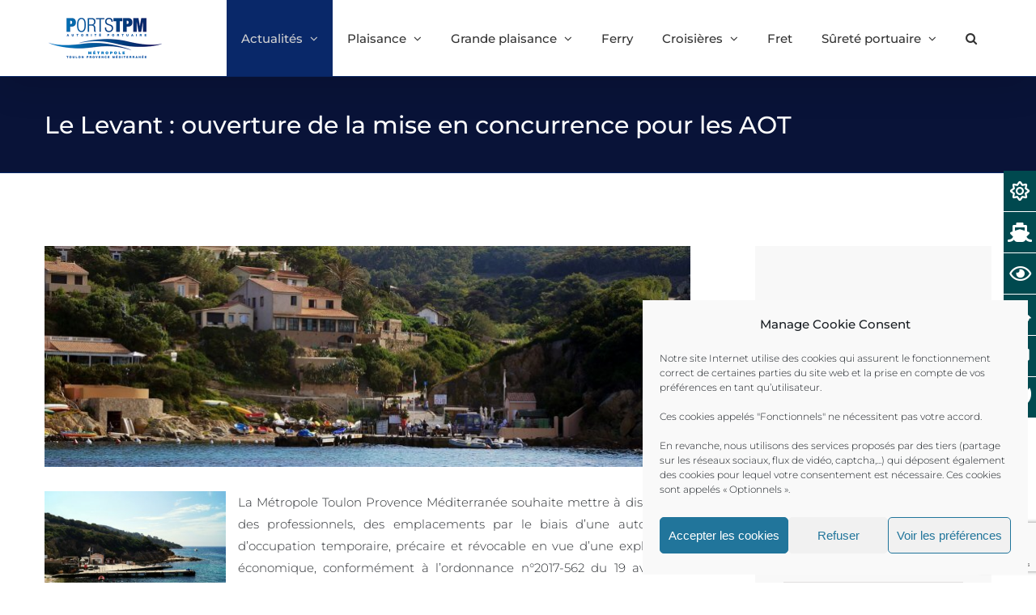

--- FILE ---
content_type: text/html; charset=UTF-8
request_url: https://www.ports-tpm.fr/le-levant-ouverture-de-la-mise-en-concurrence-pour-les-aot/
body_size: 27137
content:
<!DOCTYPE html>
<html class="avada-html-layout-wide avada-html-header-position-top awb-scroll" lang="fr-FR" prefix="og: http://ogp.me/ns# fb: http://ogp.me/ns/fb#">
<head>
	<meta http-equiv="X-UA-Compatible" content="IE=edge" />
	<meta http-equiv="Content-Type" content="text/html; charset=utf-8"/>
	<meta name="viewport" content="width=device-width, initial-scale=1" />
		<!-- PopupPress Plugin v.2.7.0 - 6.8.3 -->
<meta name='robots' content='index, follow, max-image-preview:large, max-snippet:-1, max-video-preview:-1' />
	<style>img:is([sizes="auto" i], [sizes^="auto," i]) { contain-intrinsic-size: 3000px 1500px }</style>
	
	<!-- This site is optimized with the Yoast SEO plugin v26.3 - https://yoast.com/wordpress/plugins/seo/ -->
	<title>Le Levant : ouverture de la mise en concurrence pour les AOT - Ports Toulon Provence Méditerranée</title>
	<link rel="canonical" href="https://www.ports-tpm.fr/le-levant-ouverture-de-la-mise-en-concurrence-pour-les-aot/" />
	<meta property="og:locale" content="fr_FR" />
	<meta property="og:type" content="article" />
	<meta property="og:title" content="Le Levant : ouverture de la mise en concurrence pour les AOT - Ports Toulon Provence Méditerranée" />
	<meta property="og:description" content="La Métropole Toulon Provence Méditerranée souhaite mettre à disposition des professionnels, des emplacements par le biais d&#039;une autorisation d&#039;occupation temporaire. Vous avez jusqu’au 13 mai 2020, 16 heures pour déposer votre candidature" />
	<meta property="og:url" content="https://www.ports-tpm.fr/le-levant-ouverture-de-la-mise-en-concurrence-pour-les-aot/" />
	<meta property="og:site_name" content="Ports Toulon Provence Méditerranée" />
	<meta property="article:published_time" content="2020-04-16T13:38:40+00:00" />
	<meta property="article:modified_time" content="2020-04-21T17:52:28+00:00" />
	<meta property="og:image" content="https://www.ports-tpm.fr/wp-content/uploads/2020/04/Levant-Bandeau.jpg" />
	<meta property="og:image:width" content="1750" />
	<meta property="og:image:height" content="600" />
	<meta property="og:image:type" content="image/jpeg" />
	<meta name="author" content="Audrey VIAN DES RIVES" />
	<meta name="twitter:card" content="summary_large_image" />
	<meta name="twitter:label1" content="Écrit par" />
	<meta name="twitter:data1" content="Audrey VIAN DES RIVES" />
	<meta name="twitter:label2" content="Durée de lecture estimée" />
	<meta name="twitter:data2" content="1 minute" />
	<script type="application/ld+json" class="yoast-schema-graph">{"@context":"https://schema.org","@graph":[{"@type":"Article","@id":"https://www.ports-tpm.fr/le-levant-ouverture-de-la-mise-en-concurrence-pour-les-aot/#article","isPartOf":{"@id":"https://www.ports-tpm.fr/le-levant-ouverture-de-la-mise-en-concurrence-pour-les-aot/"},"author":{"name":"Audrey VIAN DES RIVES","@id":"https://www.ports-tpm.fr/#/schema/person/50f5af962bd9772d381abb171fa60857"},"headline":"Le Levant : ouverture de la mise en concurrence pour les AOT","datePublished":"2020-04-16T13:38:40+00:00","dateModified":"2020-04-21T17:52:28+00:00","mainEntityOfPage":{"@id":"https://www.ports-tpm.fr/le-levant-ouverture-de-la-mise-en-concurrence-pour-les-aot/"},"wordCount":270,"publisher":{"@id":"https://www.ports-tpm.fr/#organization"},"image":{"@id":"https://www.ports-tpm.fr/le-levant-ouverture-de-la-mise-en-concurrence-pour-les-aot/#primaryimage"},"thumbnailUrl":"https://www.ports-tpm.fr/wp-content/uploads/2020/04/Levant-Bandeau.jpg","articleSection":["A la une","Actualités","Actualités portuaires","Slider"],"inLanguage":"fr-FR"},{"@type":"WebPage","@id":"https://www.ports-tpm.fr/le-levant-ouverture-de-la-mise-en-concurrence-pour-les-aot/","url":"https://www.ports-tpm.fr/le-levant-ouverture-de-la-mise-en-concurrence-pour-les-aot/","name":"Le Levant : ouverture de la mise en concurrence pour les AOT - Ports Toulon Provence Méditerranée","isPartOf":{"@id":"https://www.ports-tpm.fr/#website"},"primaryImageOfPage":{"@id":"https://www.ports-tpm.fr/le-levant-ouverture-de-la-mise-en-concurrence-pour-les-aot/#primaryimage"},"image":{"@id":"https://www.ports-tpm.fr/le-levant-ouverture-de-la-mise-en-concurrence-pour-les-aot/#primaryimage"},"thumbnailUrl":"https://www.ports-tpm.fr/wp-content/uploads/2020/04/Levant-Bandeau.jpg","datePublished":"2020-04-16T13:38:40+00:00","dateModified":"2020-04-21T17:52:28+00:00","breadcrumb":{"@id":"https://www.ports-tpm.fr/le-levant-ouverture-de-la-mise-en-concurrence-pour-les-aot/#breadcrumb"},"inLanguage":"fr-FR","potentialAction":[{"@type":"ReadAction","target":["https://www.ports-tpm.fr/le-levant-ouverture-de-la-mise-en-concurrence-pour-les-aot/"]}]},{"@type":"ImageObject","inLanguage":"fr-FR","@id":"https://www.ports-tpm.fr/le-levant-ouverture-de-la-mise-en-concurrence-pour-les-aot/#primaryimage","url":"https://www.ports-tpm.fr/wp-content/uploads/2020/04/Levant-Bandeau.jpg","contentUrl":"https://www.ports-tpm.fr/wp-content/uploads/2020/04/Levant-Bandeau.jpg","width":1750,"height":600},{"@type":"BreadcrumbList","@id":"https://www.ports-tpm.fr/le-levant-ouverture-de-la-mise-en-concurrence-pour-les-aot/#breadcrumb","itemListElement":[{"@type":"ListItem","position":1,"name":"Accueil","item":"https://www.ports-tpm.fr/"},{"@type":"ListItem","position":2,"name":"Le Levant : ouverture de la mise en concurrence pour les AOT"}]},{"@type":"WebSite","@id":"https://www.ports-tpm.fr/#website","url":"https://www.ports-tpm.fr/","name":"Ports Toulon Provence Méditerranée","description":"Autorité portuaire","publisher":{"@id":"https://www.ports-tpm.fr/#organization"},"potentialAction":[{"@type":"SearchAction","target":{"@type":"EntryPoint","urlTemplate":"https://www.ports-tpm.fr/?s={search_term_string}"},"query-input":{"@type":"PropertyValueSpecification","valueRequired":true,"valueName":"search_term_string"}}],"inLanguage":"fr-FR"},{"@type":"Organization","@id":"https://www.ports-tpm.fr/#organization","name":"Ports Toulon Provence Méditerranée","url":"https://www.ports-tpm.fr/","logo":{"@type":"ImageObject","inLanguage":"fr-FR","@id":"https://www.ports-tpm.fr/#/schema/logo/image/","url":"https://www.ports-tpm.fr/wp-content/uploads/2018/02/Logo-Ports-TPM-Metropole-petit.png","contentUrl":"https://www.ports-tpm.fr/wp-content/uploads/2018/02/Logo-Ports-TPM-Metropole-petit.png","width":140,"height":50,"caption":"Ports Toulon Provence Méditerranée"},"image":{"@id":"https://www.ports-tpm.fr/#/schema/logo/image/"}},{"@type":"Person","@id":"https://www.ports-tpm.fr/#/schema/person/50f5af962bd9772d381abb171fa60857","name":"Audrey VIAN DES RIVES","image":{"@type":"ImageObject","inLanguage":"fr-FR","@id":"https://www.ports-tpm.fr/#/schema/person/image/","url":"https://secure.gravatar.com/avatar/fcbcd73d430bca3dcacad420fd6970f9f5b2de367757dd05e0124d58880651bc?s=96&d=mm&r=g","contentUrl":"https://secure.gravatar.com/avatar/fcbcd73d430bca3dcacad420fd6970f9f5b2de367757dd05e0124d58880651bc?s=96&d=mm&r=g","caption":"Audrey VIAN DES RIVES"},"url":"https://www.ports-tpm.fr/author/aviandesrives/"}]}</script>
	<!-- / Yoast SEO plugin. -->


<link rel='dns-prefetch' href='//stats.wp.com' />
<link rel="alternate" type="application/rss+xml" title="Ports Toulon Provence Méditerranée &raquo; Flux" href="https://www.ports-tpm.fr/feed/" />
<link rel="alternate" type="application/rss+xml" title="Ports Toulon Provence Méditerranée &raquo; Flux des commentaires" href="https://www.ports-tpm.fr/comments/feed/" />
<link rel="alternate" type="text/calendar" title="Ports Toulon Provence Méditerranée &raquo; Flux iCal" href="https://www.ports-tpm.fr/events/?ical=1" />
					<link rel="shortcut icon" href="https://www.ports-tpm.fr/wp-content/uploads/2018/02/Logo-Ports-TPM-Metropole-petit.png" type="image/x-icon" />
		
					<!-- Apple Touch Icon -->
			<link rel="apple-touch-icon" sizes="180x180" href="https://www.ports-tpm.fr/wp-content/uploads/2018/02/Logo-Ports-TPM-Metropole-petit.png">
		
					<!-- Android Icon -->
			<link rel="icon" sizes="192x192" href="https://www.ports-tpm.fr/wp-content/uploads/2018/02/Logo-Ports-TPM-Metropole-petit.png">
		
					<!-- MS Edge Icon -->
			<meta name="msapplication-TileImage" content="https://www.ports-tpm.fr/wp-content/uploads/2018/02/Logo-Ports-TPM-Metropole-petit.png">
				<link rel="alternate" type="application/rss+xml" title="Ports Toulon Provence Méditerranée &raquo; Le Levant : ouverture de la mise en concurrence pour les AOT Flux des commentaires" href="https://www.ports-tpm.fr/le-levant-ouverture-de-la-mise-en-concurrence-pour-les-aot/feed/" />
					<meta name="description" content="La Métropole Toulon Provence Méditerranée souhaite mettre à disposition des professionnels, des emplacements par le biais d&#039;une autorisation d&#039;occupation temporaire, précaire et révocable en vue d&#039;une exploitation économique, conformément à l&#039;ordonnance n°2017-562 du 19 avril 2017 relative à la propriété des personnes publiques.
Au travers de cette consultation"/>
				
		<meta property="og:locale" content="fr_FR"/>
		<meta property="og:type" content="article"/>
		<meta property="og:site_name" content="Ports Toulon Provence Méditerranée"/>
		<meta property="og:title" content="Le Levant : ouverture de la mise en concurrence pour les AOT - Ports Toulon Provence Méditerranée"/>
				<meta property="og:description" content="La Métropole Toulon Provence Méditerranée souhaite mettre à disposition des professionnels, des emplacements par le biais d&#039;une autorisation d&#039;occupation temporaire, précaire et révocable en vue d&#039;une exploitation économique, conformément à l&#039;ordonnance n°2017-562 du 19 avril 2017 relative à la propriété des personnes publiques.
Au travers de cette consultation"/>
				<meta property="og:url" content="https://www.ports-tpm.fr/le-levant-ouverture-de-la-mise-en-concurrence-pour-les-aot/"/>
										<meta property="article:published_time" content="2020-04-16T13:38:40+01:00"/>
							<meta property="article:modified_time" content="2020-04-21T17:52:28+01:00"/>
								<meta name="author" content="Audrey VIAN DES RIVES"/>
								<meta property="og:image" content="https://www.ports-tpm.fr/wp-content/uploads/2020/04/Levant-Bandeau.jpg"/>
		<meta property="og:image:width" content="1750"/>
		<meta property="og:image:height" content="600"/>
		<meta property="og:image:type" content="image/jpeg"/>
				<script type="text/javascript">
/* <![CDATA[ */
window._wpemojiSettings = {"baseUrl":"https:\/\/s.w.org\/images\/core\/emoji\/16.0.1\/72x72\/","ext":".png","svgUrl":"https:\/\/s.w.org\/images\/core\/emoji\/16.0.1\/svg\/","svgExt":".svg","source":{"concatemoji":"https:\/\/www.ports-tpm.fr\/wp-includes\/js\/wp-emoji-release.min.js?ver=6.8.3"}};
/*! This file is auto-generated */
!function(s,n){var o,i,e;function c(e){try{var t={supportTests:e,timestamp:(new Date).valueOf()};sessionStorage.setItem(o,JSON.stringify(t))}catch(e){}}function p(e,t,n){e.clearRect(0,0,e.canvas.width,e.canvas.height),e.fillText(t,0,0);var t=new Uint32Array(e.getImageData(0,0,e.canvas.width,e.canvas.height).data),a=(e.clearRect(0,0,e.canvas.width,e.canvas.height),e.fillText(n,0,0),new Uint32Array(e.getImageData(0,0,e.canvas.width,e.canvas.height).data));return t.every(function(e,t){return e===a[t]})}function u(e,t){e.clearRect(0,0,e.canvas.width,e.canvas.height),e.fillText(t,0,0);for(var n=e.getImageData(16,16,1,1),a=0;a<n.data.length;a++)if(0!==n.data[a])return!1;return!0}function f(e,t,n,a){switch(t){case"flag":return n(e,"\ud83c\udff3\ufe0f\u200d\u26a7\ufe0f","\ud83c\udff3\ufe0f\u200b\u26a7\ufe0f")?!1:!n(e,"\ud83c\udde8\ud83c\uddf6","\ud83c\udde8\u200b\ud83c\uddf6")&&!n(e,"\ud83c\udff4\udb40\udc67\udb40\udc62\udb40\udc65\udb40\udc6e\udb40\udc67\udb40\udc7f","\ud83c\udff4\u200b\udb40\udc67\u200b\udb40\udc62\u200b\udb40\udc65\u200b\udb40\udc6e\u200b\udb40\udc67\u200b\udb40\udc7f");case"emoji":return!a(e,"\ud83e\udedf")}return!1}function g(e,t,n,a){var r="undefined"!=typeof WorkerGlobalScope&&self instanceof WorkerGlobalScope?new OffscreenCanvas(300,150):s.createElement("canvas"),o=r.getContext("2d",{willReadFrequently:!0}),i=(o.textBaseline="top",o.font="600 32px Arial",{});return e.forEach(function(e){i[e]=t(o,e,n,a)}),i}function t(e){var t=s.createElement("script");t.src=e,t.defer=!0,s.head.appendChild(t)}"undefined"!=typeof Promise&&(o="wpEmojiSettingsSupports",i=["flag","emoji"],n.supports={everything:!0,everythingExceptFlag:!0},e=new Promise(function(e){s.addEventListener("DOMContentLoaded",e,{once:!0})}),new Promise(function(t){var n=function(){try{var e=JSON.parse(sessionStorage.getItem(o));if("object"==typeof e&&"number"==typeof e.timestamp&&(new Date).valueOf()<e.timestamp+604800&&"object"==typeof e.supportTests)return e.supportTests}catch(e){}return null}();if(!n){if("undefined"!=typeof Worker&&"undefined"!=typeof OffscreenCanvas&&"undefined"!=typeof URL&&URL.createObjectURL&&"undefined"!=typeof Blob)try{var e="postMessage("+g.toString()+"("+[JSON.stringify(i),f.toString(),p.toString(),u.toString()].join(",")+"));",a=new Blob([e],{type:"text/javascript"}),r=new Worker(URL.createObjectURL(a),{name:"wpTestEmojiSupports"});return void(r.onmessage=function(e){c(n=e.data),r.terminate(),t(n)})}catch(e){}c(n=g(i,f,p,u))}t(n)}).then(function(e){for(var t in e)n.supports[t]=e[t],n.supports.everything=n.supports.everything&&n.supports[t],"flag"!==t&&(n.supports.everythingExceptFlag=n.supports.everythingExceptFlag&&n.supports[t]);n.supports.everythingExceptFlag=n.supports.everythingExceptFlag&&!n.supports.flag,n.DOMReady=!1,n.readyCallback=function(){n.DOMReady=!0}}).then(function(){return e}).then(function(){var e;n.supports.everything||(n.readyCallback(),(e=n.source||{}).concatemoji?t(e.concatemoji):e.wpemoji&&e.twemoji&&(t(e.twemoji),t(e.wpemoji)))}))}((window,document),window._wpemojiSettings);
/* ]]> */
</script>
<link rel='stylesheet' id='wpmf-avada-style-css' href='https://www.ports-tpm.fr/wp-content/plugins/wp-media-folder/assets/css/avada_style.css?ver=6.1.7' type='text/css' media='all' />
<link rel='stylesheet' id='pdfemba_embed_pdf_css-css' href='https://www.ports-tpm.fr/wp-content/plugins/wp-media-folder/assets/css/pdfemb-embed-pdf.css?ver=6.8.3' type='text/css' media='all' />
<link rel='stylesheet' id='wpmf-slick-style-css' href='https://www.ports-tpm.fr/wp-content/plugins/wp-media-folder/assets/js/slick/slick.css?ver=6.1.7' type='text/css' media='all' />
<link rel='stylesheet' id='wpmf-slick-theme-style-css' href='https://www.ports-tpm.fr/wp-content/plugins/wp-media-folder/assets/js/slick/slick-theme.css?ver=6.1.7' type='text/css' media='all' />
<link rel='stylesheet' id='wpmf-avada-gallery-style-css' href='https://www.ports-tpm.fr/wp-content/plugins/wp-media-folder/assets/css/display-gallery/style-display-gallery.css?ver=6.1.7' type='text/css' media='all' />
<style id='wp-emoji-styles-inline-css' type='text/css'>

	img.wp-smiley, img.emoji {
		display: inline !important;
		border: none !important;
		box-shadow: none !important;
		height: 1em !important;
		width: 1em !important;
		margin: 0 0.07em !important;
		vertical-align: -0.1em !important;
		background: none !important;
		padding: 0 !important;
	}
</style>
<link rel='stylesheet' id='mediaelement-css' href='https://www.ports-tpm.fr/wp-includes/js/mediaelement/mediaelementplayer-legacy.min.css?ver=4.2.17' type='text/css' media='all' />
<link rel='stylesheet' id='wp-mediaelement-css' href='https://www.ports-tpm.fr/wp-includes/js/mediaelement/wp-mediaelement.min.css?ver=6.8.3' type='text/css' media='all' />
<style id='jetpack-sharing-buttons-style-inline-css' type='text/css'>
.jetpack-sharing-buttons__services-list{display:flex;flex-direction:row;flex-wrap:wrap;gap:0;list-style-type:none;margin:5px;padding:0}.jetpack-sharing-buttons__services-list.has-small-icon-size{font-size:12px}.jetpack-sharing-buttons__services-list.has-normal-icon-size{font-size:16px}.jetpack-sharing-buttons__services-list.has-large-icon-size{font-size:24px}.jetpack-sharing-buttons__services-list.has-huge-icon-size{font-size:36px}@media print{.jetpack-sharing-buttons__services-list{display:none!important}}.editor-styles-wrapper .wp-block-jetpack-sharing-buttons{gap:0;padding-inline-start:0}ul.jetpack-sharing-buttons__services-list.has-background{padding:1.25em 2.375em}
</style>
<link rel='stylesheet' id='pps_style-css' href='https://www.ports-tpm.fr/wp-content/plugins/popup-press/css/pps_style.css?ver=2.7.0' type='text/css' media='screen' />
<style id='pps_style-inline-css' type='text/css'>

.pps-popup {
}
.pps-popup .pps-wrap {
}
.pps-popup .pps-wrap .pps-close {
}
.pps-popup .pps-wrap .pps-content {
}

</style>
<link rel='stylesheet' id='side-menu-css' href='https://www.ports-tpm.fr/wp-content/plugins/side-menu/public/css/style.css?ver=3.1.6' type='text/css' media='all' />
<link rel='stylesheet' id='side-menu-css-css' href='https://www.ports-tpm.fr/wp-content/plugins/side-menu/public/css/left.css?ver=3.1.6' type='text/css' media='all' />
<link rel='stylesheet' id='side-menu-font-awesome-css' href='https://www.ports-tpm.fr/wp-content/plugins/side-menu/asset/font-awesome/css/font-awesome.min.css?ver=4.7.0' type='text/css' media='all' />
<link rel='stylesheet' id='cmplz-general-css' href='https://www.ports-tpm.fr/wp-content/plugins/complianz-gdpr/assets/css/cookieblocker.min.css?ver=1762251498' type='text/css' media='all' />
<link rel='stylesheet' id='fusion-dynamic-css-css' href='https://www.ports-tpm.fr/wp-content/uploads/fusion-styles/6e14b74220caaa897305ed1f6c84c2e8.min.css?ver=3.11.7' type='text/css' media='all' />
<script data-service="burst" data-category="statistics" type="text/plain" async data-cmplz-src="https://www.ports-tpm.fr/wp-content/plugins/burst-statistics/helpers/timeme/timeme.min.js?ver=1762251466" id="burst-timeme-js"></script>
<script type="text/javascript" id="burst-js-extra">
/* <![CDATA[ */
var burst = {"tracking":{"isInitialHit":true,"lastUpdateTimestamp":0,"beacon_url":"https:\/\/www.ports-tpm.fr\/wp-content\/plugins\/burst-statistics\/endpoint.php","ajaxUrl":"https:\/\/www.ports-tpm.fr\/wp-admin\/admin-ajax.php"},"options":{"cookieless":0,"pageUrl":"https:\/\/www.ports-tpm.fr\/le-levant-ouverture-de-la-mise-en-concurrence-pour-les-aot\/","beacon_enabled":1,"do_not_track":0,"enable_turbo_mode":0,"track_url_change":0,"cookie_retention_days":30,"debug":0},"goals":{"completed":[],"scriptUrl":"https:\/\/www.ports-tpm.fr\/wp-content\/plugins\/burst-statistics\/\/assets\/js\/build\/burst-goals.js?v=1762251466","active":[{"ID":"1","title":"Default goal","type":"clicks","status":"active","server_side":"0","url":"*","conversion_metric":"visitors","date_created":"1715778766","date_start":"1715778766","date_end":"0","attribute":"class","attribute_value":"","hook":"","selector":""}]},"cache":{"uid":null,"fingerprint":null,"isUserAgent":null,"isDoNotTrack":null,"useCookies":null}};
/* ]]> */
</script>
<script data-service="burst" data-category="statistics" type="text/plain" async data-cmplz-src="https://www.ports-tpm.fr/wp-content/plugins/burst-statistics/assets/js/build/burst.min.js?ver=1762251466" id="burst-js"></script>
<script type="text/javascript" src="https://www.ports-tpm.fr/wp-includes/js/jquery/jquery.min.js?ver=3.7.1" id="jquery-core-js"></script>
<script type="text/javascript" src="https://www.ports-tpm.fr/wp-includes/js/jquery/jquery-migrate.min.js?ver=3.4.1" id="jquery-migrate-js"></script>
<script type="text/javascript" src="https://www.ports-tpm.fr/wp-content/plugins/revslider/public/assets/js/jquery.themepunch.tools.min.js?ver=5.4.5.1" id="tp-tools-js"></script>
<script type="text/javascript" src="https://www.ports-tpm.fr/wp-content/plugins/revslider/public/assets/js/jquery.themepunch.revolution.min.js?ver=5.4.5.1" id="revmin-js"></script>
<script type="text/javascript" src="https://www.ports-tpm.fr/wp-content/plugins/side-menu/public/js/side-menu.js?ver=3.1.6" id="side-menu-js"></script>
<link rel="https://api.w.org/" href="https://www.ports-tpm.fr/wp-json/" /><link rel="alternate" title="JSON" type="application/json" href="https://www.ports-tpm.fr/wp-json/wp/v2/posts/2903" /><link rel="EditURI" type="application/rsd+xml" title="RSD" href="https://www.ports-tpm.fr/xmlrpc.php?rsd" />
<meta name="generator" content="WordPress 6.8.3" />
<link rel='shortlink' href='https://www.ports-tpm.fr/?p=2903' />
<link rel="alternate" title="oEmbed (JSON)" type="application/json+oembed" href="https://www.ports-tpm.fr/wp-json/oembed/1.0/embed?url=https%3A%2F%2Fwww.ports-tpm.fr%2Fle-levant-ouverture-de-la-mise-en-concurrence-pour-les-aot%2F" />
<link rel="alternate" title="oEmbed (XML)" type="text/xml+oembed" href="https://www.ports-tpm.fr/wp-json/oembed/1.0/embed?url=https%3A%2F%2Fwww.ports-tpm.fr%2Fle-levant-ouverture-de-la-mise-en-concurrence-pour-les-aot%2F&#038;format=xml" />
<meta name="tec-api-version" content="v1"><meta name="tec-api-origin" content="https://www.ports-tpm.fr"><link rel="alternate" href="https://www.ports-tpm.fr/wp-json/tribe/events/v1/" />	<style>img#wpstats{display:none}</style>
					<style>.cmplz-hidden {
					display: none !important;
				}</style>
        <script type="text/javascript">
            var jQueryMigrateHelperHasSentDowngrade = false;

			window.onerror = function( msg, url, line, col, error ) {
				// Break out early, do not processing if a downgrade reqeust was already sent.
				if ( jQueryMigrateHelperHasSentDowngrade ) {
					return true;
                }

				var xhr = new XMLHttpRequest();
				var nonce = '938571d91d';
				var jQueryFunctions = [
					'andSelf',
					'browser',
					'live',
					'boxModel',
					'support.boxModel',
					'size',
					'swap',
					'clean',
					'sub',
                ];
				var match_pattern = /\)\.(.+?) is not a function/;
                var erroredFunction = msg.match( match_pattern );

                // If there was no matching functions, do not try to downgrade.
                if ( null === erroredFunction || typeof erroredFunction !== 'object' || typeof erroredFunction[1] === "undefined" || -1 === jQueryFunctions.indexOf( erroredFunction[1] ) ) {
                    return true;
                }

                // Set that we've now attempted a downgrade request.
                jQueryMigrateHelperHasSentDowngrade = true;

				xhr.open( 'POST', 'https://www.ports-tpm.fr/wp-admin/admin-ajax.php' );
				xhr.setRequestHeader( 'Content-Type', 'application/x-www-form-urlencoded' );
				xhr.onload = function () {
					var response,
                        reload = false;

					if ( 200 === xhr.status ) {
                        try {
                        	response = JSON.parse( xhr.response );

                        	reload = response.data.reload;
                        } catch ( e ) {
                        	reload = false;
                        }
                    }

					// Automatically reload the page if a deprecation caused an automatic downgrade, ensure visitors get the best possible experience.
					if ( reload ) {
						location.reload();
                    }
				};

				xhr.send( encodeURI( 'action=jquery-migrate-downgrade-version&_wpnonce=' + nonce ) );

				// Suppress error alerts in older browsers
				return true;
			}
        </script>

		<style type="text/css" id="css-fb-visibility">@media screen and (max-width: 640px){.fusion-no-small-visibility{display:none !important;}body .sm-text-align-center{text-align:center !important;}body .sm-text-align-left{text-align:left !important;}body .sm-text-align-right{text-align:right !important;}body .sm-flex-align-center{justify-content:center !important;}body .sm-flex-align-flex-start{justify-content:flex-start !important;}body .sm-flex-align-flex-end{justify-content:flex-end !important;}body .sm-mx-auto{margin-left:auto !important;margin-right:auto !important;}body .sm-ml-auto{margin-left:auto !important;}body .sm-mr-auto{margin-right:auto !important;}body .fusion-absolute-position-small{position:absolute;top:auto;width:100%;}.awb-sticky.awb-sticky-small{ position: sticky; top: var(--awb-sticky-offset,0); }}@media screen and (min-width: 641px) and (max-width: 1024px){.fusion-no-medium-visibility{display:none !important;}body .md-text-align-center{text-align:center !important;}body .md-text-align-left{text-align:left !important;}body .md-text-align-right{text-align:right !important;}body .md-flex-align-center{justify-content:center !important;}body .md-flex-align-flex-start{justify-content:flex-start !important;}body .md-flex-align-flex-end{justify-content:flex-end !important;}body .md-mx-auto{margin-left:auto !important;margin-right:auto !important;}body .md-ml-auto{margin-left:auto !important;}body .md-mr-auto{margin-right:auto !important;}body .fusion-absolute-position-medium{position:absolute;top:auto;width:100%;}.awb-sticky.awb-sticky-medium{ position: sticky; top: var(--awb-sticky-offset,0); }}@media screen and (min-width: 1025px){.fusion-no-large-visibility{display:none !important;}body .lg-text-align-center{text-align:center !important;}body .lg-text-align-left{text-align:left !important;}body .lg-text-align-right{text-align:right !important;}body .lg-flex-align-center{justify-content:center !important;}body .lg-flex-align-flex-start{justify-content:flex-start !important;}body .lg-flex-align-flex-end{justify-content:flex-end !important;}body .lg-mx-auto{margin-left:auto !important;margin-right:auto !important;}body .lg-ml-auto{margin-left:auto !important;}body .lg-mr-auto{margin-right:auto !important;}body .fusion-absolute-position-large{position:absolute;top:auto;width:100%;}.awb-sticky.awb-sticky-large{ position: sticky; top: var(--awb-sticky-offset,0); }}</style><meta name="generator" content="Powered by Slider Revolution 5.4.5.1 - responsive, Mobile-Friendly Slider Plugin for WordPress with comfortable drag and drop interface." />
<script type="text/javascript">function setREVStartSize(e){
				try{ var i=jQuery(window).width(),t=9999,r=0,n=0,l=0,f=0,s=0,h=0;					
					if(e.responsiveLevels&&(jQuery.each(e.responsiveLevels,function(e,f){f>i&&(t=r=f,l=e),i>f&&f>r&&(r=f,n=e)}),t>r&&(l=n)),f=e.gridheight[l]||e.gridheight[0]||e.gridheight,s=e.gridwidth[l]||e.gridwidth[0]||e.gridwidth,h=i/s,h=h>1?1:h,f=Math.round(h*f),"fullscreen"==e.sliderLayout){var u=(e.c.width(),jQuery(window).height());if(void 0!=e.fullScreenOffsetContainer){var c=e.fullScreenOffsetContainer.split(",");if (c) jQuery.each(c,function(e,i){u=jQuery(i).length>0?u-jQuery(i).outerHeight(!0):u}),e.fullScreenOffset.split("%").length>1&&void 0!=e.fullScreenOffset&&e.fullScreenOffset.length>0?u-=jQuery(window).height()*parseInt(e.fullScreenOffset,0)/100:void 0!=e.fullScreenOffset&&e.fullScreenOffset.length>0&&(u-=parseInt(e.fullScreenOffset,0))}f=u}else void 0!=e.minHeight&&f<e.minHeight&&(f=e.minHeight);e.c.closest(".rev_slider_wrapper").css({height:f})					
				}catch(d){console.log("Failure at Presize of Slider:"+d)}
			};</script>
		<script type="text/javascript">
			var doc = document.documentElement;
			doc.setAttribute( 'data-useragent', navigator.userAgent );
		</script>
		
	</head>

<body data-cmplz=1 class="wp-singular post-template-default single single-post postid-2903 single-format-standard wp-theme-Avada tribe-no-js page-template-avada has-sidebar fusion-image-hovers fusion-pagination-sizing fusion-button_type-flat fusion-button_span-no fusion-button_gradient-linear avada-image-rollover-circle-yes avada-image-rollover-yes avada-image-rollover-direction-bottom fusion-body ltr fusion-sticky-header no-mobile-sticky-header avada-has-rev-slider-styles fusion-sub-menu-fade mobile-logo-pos-left layout-wide-mode avada-has-boxed-modal-shadow-none layout-scroll-offset-full avada-has-zero-margin-offset-top fusion-top-header menu-text-align-left mobile-menu-design-modern fusion-show-pagination-text fusion-header-layout-v1 avada-responsive avada-footer-fx-none avada-menu-highlight-style-background fusion-search-form-classic fusion-main-menu-search-dropdown fusion-avatar-square avada-sticky-shrinkage avada-dropdown-styles avada-blog-layout-large avada-blog-archive-layout-medium avada-ec-not-100-width avada-ec-meta-layout-sidebar avada-header-shadow-yes avada-menu-icon-position-left avada-has-mainmenu-dropdown-divider avada-has-main-nav-search-icon avada-has-breadcrumb-mobile-hidden avada-has-titlebar-bar_and_content avada-has-pagination-padding avada-flyout-menu-direction-fade avada-ec-views-v2" data-awb-post-id="2903" data-burst_id="2903" data-burst_type="post">
		<a class="skip-link screen-reader-text" href="#content">Passer au contenu</a>

	<div id="boxed-wrapper">
		
		<div id="wrapper" class="fusion-wrapper">
			<div id="home" style="position:relative;top:-1px;"></div>
							
					
			<header class="fusion-header-wrapper fusion-header-shadow">
				<div class="fusion-header-v1 fusion-logo-alignment fusion-logo-left fusion-sticky-menu- fusion-sticky-logo-1 fusion-mobile-logo-  fusion-mobile-menu-design-modern">
					<div class="fusion-header-sticky-height"></div>
<div class="fusion-header">
	<div class="fusion-row">
					<div class="fusion-logo" data-margin-top="12px" data-margin-bottom="12px" data-margin-left="5px" data-margin-right="5px">
			<a class="fusion-logo-link"  href="https://www.ports-tpm.fr/" >

						<!-- standard logo -->
			<img src="https://www.ports-tpm.fr/wp-content/uploads/2018/02/Logo-Ports-TPM-Metropole-moyen.jpg.png" srcset="https://www.ports-tpm.fr/wp-content/uploads/2018/02/Logo-Ports-TPM-Metropole-moyen.jpg.png 1x, https://www.ports-tpm.fr/wp-content/uploads/2018/02/Logo-Ports-TPM-Metropole-moyen.jpg.png 2x" width="280" height="100" style="max-height:100px;height:auto;" alt="Ports Toulon Provence Méditerranée Logo" data-retina_logo_url="https://www.ports-tpm.fr/wp-content/uploads/2018/02/Logo-Ports-TPM-Metropole-moyen.jpg.png" class="fusion-standard-logo" />

			
											<!-- sticky header logo -->
				<img src="https://www.ports-tpm.fr/wp-content/uploads/2018/02/Logo-Ports-TPM-Metropole-petit.png" srcset="https://www.ports-tpm.fr/wp-content/uploads/2018/02/Logo-Ports-TPM-Metropole-petit.png 1x" width="140" height="50" alt="Ports Toulon Provence Méditerranée Logo" data-retina_logo_url="" class="fusion-sticky-logo" />
					</a>
		</div>		<nav class="fusion-main-menu" aria-label="Menu principal"><ul id="menu-menu-principal" class="fusion-menu"><li  id="menu-item-491"  class="menu-item menu-item-type-taxonomy menu-item-object-category current-post-ancestor current-menu-parent current-post-parent menu-item-has-children menu-item-491 fusion-dropdown-menu"  data-item-id="491"><a  href="https://www.ports-tpm.fr/category/actualites/" class="fusion-background-highlight"><span class="menu-text">Actualités</span> <span class="fusion-caret"><i class="fusion-dropdown-indicator" aria-hidden="true"></i></span></a><ul class="sub-menu"><li  id="menu-item-502"  class="menu-item menu-item-type-custom menu-item-object-custom menu-item-502 fusion-dropdown-submenu" ><a  href="https://www.ports-tpm.fr/events/" class="fusion-background-highlight"><span>Agenda</span></a></li><li  id="menu-item-498"  class="menu-item menu-item-type-taxonomy menu-item-object-category current-post-ancestor current-menu-parent current-post-parent menu-item-498 fusion-dropdown-submenu" ><a  href="https://www.ports-tpm.fr/category/actualites/actualites-portuaires/" class="fusion-background-highlight"><span>Actualités portuaires</span></a></li><li  id="menu-item-500"  class="menu-item menu-item-type-taxonomy menu-item-object-category menu-item-500 fusion-dropdown-submenu" ><a  href="https://www.ports-tpm.fr/category/actualites/travaux-portuaires/" class="fusion-background-highlight"><span>Travaux portuaires</span></a></li></ul></li><li  id="menu-item-496"  class="menu-item menu-item-type-taxonomy menu-item-object-category menu-item-has-children menu-item-496 fusion-dropdown-menu"  data-item-id="496"><a  href="https://www.ports-tpm.fr/category/plaisance/" class="fusion-background-highlight"><span class="menu-text">Plaisance</span> <span class="fusion-caret"><i class="fusion-dropdown-indicator" aria-hidden="true"></i></span></a><ul class="sub-menu"><li  id="menu-item-5100"  class="menu-item menu-item-type-post_type menu-item-object-post menu-item-5100 fusion-dropdown-submenu" ><a  href="https://www.ports-tpm.fr/plaisance-presentation-generale/" class="fusion-background-highlight"><span>Présentation générale</span></a></li><li  id="menu-item-5101"  class="menu-item menu-item-type-post_type menu-item-object-post menu-item-5101 fusion-dropdown-submenu" ><a  href="https://www.ports-tpm.fr/layguade-du-levant/" class="fusion-background-highlight"><span>L’Ayguade du Levant</span></a></li><li  id="menu-item-5137"  class="menu-item menu-item-type-post_type menu-item-object-post menu-item-5137 fusion-dropdown-submenu" ><a  href="https://www.ports-tpm.fr/porquerolles/" class="fusion-background-highlight"><span>Porquerolles</span></a></li><li  id="menu-item-5136"  class="menu-item menu-item-type-post_type menu-item-object-post menu-item-5136 fusion-dropdown-submenu" ><a  href="https://www.ports-tpm.fr/tourfondue/" class="fusion-background-highlight"><span>La Tour Fondue</span></a></li><li  id="menu-item-1027"  class="menu-item menu-item-type-post_type menu-item-object-post menu-item-1027 fusion-dropdown-submenu" ><a  href="https://www.ports-tpm.fr/la-madrague-de-giens/" class="fusion-background-highlight"><span>La Madrague de Giens</span></a></li><li  id="menu-item-5132"  class="menu-item menu-item-type-post_type menu-item-object-post menu-item-5132 fusion-dropdown-submenu" ><a  href="https://www.ports-tpm.fr/saint-elme/" class="fusion-background-highlight"><span>Saint-Elme</span></a></li><li  id="menu-item-11161"  class="menu-item menu-item-type-post_type menu-item-object-post menu-item-11161 fusion-dropdown-submenu" ><a  href="https://www.ports-tpm.fr/saint-louis-du-mourillon/" class="fusion-background-highlight"><span>Saint-Louis du Mourillon</span></a></li><li  id="menu-item-5134"  class="menu-item menu-item-type-post_type menu-item-object-post menu-item-5134 fusion-dropdown-submenu" ><a  href="https://www.ports-tpm.fr/le-brusc/" class="fusion-background-highlight"><span>Le Brusc</span></a></li></ul></li><li  id="menu-item-5229"  class="menu-item menu-item-type-taxonomy menu-item-object-category menu-item-has-children menu-item-5229 fusion-dropdown-menu"  data-item-id="5229"><a  href="https://www.ports-tpm.fr/category/grande-plaisance/" class="fusion-background-highlight"><span class="menu-text">Grande plaisance</span> <span class="fusion-caret"><i class="fusion-dropdown-indicator" aria-hidden="true"></i></span></a><ul class="sub-menu"><li  id="menu-item-5230"  class="menu-item menu-item-type-post_type menu-item-object-post menu-item-5230 fusion-dropdown-submenu" ><a  href="https://www.ports-tpm.fr/presentation-generale/" class="fusion-background-highlight"><span>Présentation générale</span></a></li><li  id="menu-item-1156"  class="menu-item menu-item-type-taxonomy menu-item-object-category menu-item-1156 fusion-dropdown-submenu" ><a  href="https://www.ports-tpm.fr/category/grande-plaisance/developpement-commercial/" class="fusion-background-highlight"><span>Développement commercial</span></a></li><li  id="menu-item-1202"  class="menu-item menu-item-type-taxonomy menu-item-object-category menu-item-1202 fusion-dropdown-submenu" ><a  href="https://www.ports-tpm.fr/category/grande-plaisance/offre-de-la-rade/" class="fusion-background-highlight"><span>Offre de la rade</span></a></li><li  id="menu-item-1204"  class="menu-item menu-item-type-taxonomy menu-item-object-category menu-item-1204 fusion-dropdown-submenu" ><a  href="https://www.ports-tpm.fr/category/grande-plaisance/procedure-dentree-dans-le-port/" class="fusion-background-highlight"><span>Procédure d&rsquo;entrée</span></a></li></ul></li><li  id="menu-item-493"  class="menu-item menu-item-type-taxonomy menu-item-object-category menu-item-493"  data-item-id="493"><a  href="https://www.ports-tpm.fr/category/ferry/" class="fusion-background-highlight"><span class="menu-text">Ferry</span></a></li><li  id="menu-item-5105"  class="menu-item menu-item-type-custom menu-item-object-custom menu-item-has-children menu-item-5105 fusion-dropdown-menu"  data-item-id="5105"><a  href="#" class="fusion-background-highlight"><span class="menu-text">Croisières</span> <span class="fusion-caret"><i class="fusion-dropdown-indicator" aria-hidden="true"></i></span></a><ul class="sub-menu"><li  id="menu-item-5106"  class="menu-item menu-item-type-post_type menu-item-object-post menu-item-5106 fusion-dropdown-submenu" ><a  href="https://www.ports-tpm.fr/la-croisiere/" class="fusion-background-highlight"><span>L’activité croisière</span></a></li><li  id="menu-item-501"  class="menu-item menu-item-type-taxonomy menu-item-object-category menu-item-501 fusion-dropdown-submenu" ><a  href="https://www.ports-tpm.fr/category/croisiere/escales-inaugurales/" class="fusion-background-highlight"><span>Escales inaugurales</span></a></li></ul></li><li  id="menu-item-494"  class="menu-item menu-item-type-taxonomy menu-item-object-category menu-item-494"  data-item-id="494"><a  href="https://www.ports-tpm.fr/category/fret/" class="fusion-background-highlight"><span class="menu-text">Fret</span></a></li><li  id="menu-item-5413"  class="menu-item menu-item-type-custom menu-item-object-custom menu-item-has-children menu-item-5413 fusion-dropdown-menu"  data-item-id="5413"><a  href="#" class="fusion-background-highlight"><span class="menu-text">Sûreté portuaire</span> <span class="fusion-caret"><i class="fusion-dropdown-indicator" aria-hidden="true"></i></span></a><ul class="sub-menu"><li  id="menu-item-5403"  class="menu-item menu-item-type-post_type menu-item-object-post menu-item-5403 fusion-dropdown-submenu" ><a  href="https://www.ports-tpm.fr/nos-arretes-portuaires/" class="fusion-background-highlight"><span>Arrêtés portuaires</span></a></li><li  id="menu-item-5411"  class="menu-item menu-item-type-post_type menu-item-object-post menu-item-5411 fusion-dropdown-submenu" ><a  href="https://www.ports-tpm.fr/securite-et-surete/" class="fusion-background-highlight"><span>Sûreté et sécurité</span></a></li></ul></li><li class="fusion-custom-menu-item fusion-main-menu-search"><a class="fusion-main-menu-icon" href="#" aria-label="Recherche" data-title="Recherche" title="Recherche" role="button" aria-expanded="false"></a><div class="fusion-custom-menu-item-contents">		<form role="search" class="searchform fusion-search-form  fusion-search-form-classic" method="get" action="https://www.ports-tpm.fr/">
			<div class="fusion-search-form-content">

				
				<div class="fusion-search-field search-field">
					<label><span class="screen-reader-text">Rechercher:</span>
													<input type="search" value="" name="s" class="s" placeholder="Rechercher..." required aria-required="true" aria-label="Rechercher..."/>
											</label>
				</div>
				<div class="fusion-search-button search-button">
					<input type="submit" class="fusion-search-submit searchsubmit" aria-label="Recherche" value="&#xf002;" />
									</div>

				
			</div>


			
		</form>
		</div></li></ul></nav>	<div class="fusion-mobile-menu-icons">
							<a href="#" class="fusion-icon awb-icon-bars" aria-label="Afficher/masquer le menu mobile" aria-expanded="false"></a>
		
		
		
			</div>

<nav class="fusion-mobile-nav-holder fusion-mobile-menu-text-align-left" aria-label="Menu principal mobile"></nav>

					</div>
</div>
				</div>
				<div class="fusion-clearfix"></div>
			</header>
								
							<div id="sliders-container" class="fusion-slider-visibility">
					</div>
				
					
							
			<section class="avada-page-titlebar-wrapper" aria-label="Barre de Titre de la page">
	<div class="fusion-page-title-bar fusion-page-title-bar-none fusion-page-title-bar-left">
		<div class="fusion-page-title-row">
			<div class="fusion-page-title-wrapper">
				<div class="fusion-page-title-captions">

																							<h1 class="entry-title">Le Levant : ouverture de la mise en concurrence pour les AOT</h1>

											
					
				</div>

															<div class="fusion-page-title-secondary">
							<nav class="fusion-breadcrumbs awb-yoast-breadcrumbs" ara-label="Breadcrumb"><ol class="awb-breadcrumb-list"><li class="fusion-breadcrumb-item awb-breadcrumb-sep" ><a href="https://www.ports-tpm.fr" class="fusion-breadcrumb-link"><span >Accueil</span></a></li><li class="fusion-breadcrumb-item"  aria-current="page"><span  class="breadcrumb-leaf">Le Levant : ouverture de la mise en concurrence pour les AOT</span></li></ol></nav>						</div>
									
			</div>
		</div>
	</div>
</section>

						<main id="main" class="clearfix ">
				<div class="fusion-row" style="">

<section id="content" style="float: left;">
	
					<article id="post-2903" class="post post-2903 type-post status-publish format-standard has-post-thumbnail hentry category-a-la-une category-actualites category-actualites-portuaires category-slider">
										<span class="entry-title" style="display: none;">Le Levant : ouverture de la mise en concurrence pour les AOT</span>
			
														<div class="fusion-flexslider flexslider fusion-flexslider-loading post-slideshow fusion-post-slideshow">
				<ul class="slides">
																<li>
																																<a href="https://www.ports-tpm.fr/wp-content/uploads/2020/04/Levant-Bandeau.jpg" data-rel="iLightbox[gallery2903]" title="" data-title="Levant Bandeau" data-caption="" aria-label="Levant Bandeau">
										<span class="screen-reader-text">Voir l&#039;image agrandie</span>
										<img width="1750" height="600" src="https://www.ports-tpm.fr/wp-content/uploads/2020/04/Levant-Bandeau.jpg" class="attachment-full size-full wp-post-image" alt="" decoding="async" fetchpriority="high" srcset="https://www.ports-tpm.fr/wp-content/uploads/2020/04/Levant-Bandeau-200x69.jpg 200w, https://www.ports-tpm.fr/wp-content/uploads/2020/04/Levant-Bandeau-400x137.jpg 400w, https://www.ports-tpm.fr/wp-content/uploads/2020/04/Levant-Bandeau-600x206.jpg 600w, https://www.ports-tpm.fr/wp-content/uploads/2020/04/Levant-Bandeau-800x274.jpg 800w, https://www.ports-tpm.fr/wp-content/uploads/2020/04/Levant-Bandeau-1200x411.jpg 1200w, https://www.ports-tpm.fr/wp-content/uploads/2020/04/Levant-Bandeau.jpg 1750w" sizes="(max-width: 800px) 100vw, 800px" />									</a>
																					</li>

																																																																																																															</ul>
			</div>
						
						<div class="post-content">
				<p><img decoding="async" class="alignleft  wp-image-533" src="https://www.ports-tpm.fr/wp-content/uploads/2017/10/Levant-Port-Ayguade-Appontements-1024x658.jpg" alt="" width="224" height="141" srcset="https://www.ports-tpm.fr/wp-content/uploads/2017/10/Levant-Port-Ayguade-Appontements-320x202.jpg 320w, https://www.ports-tpm.fr/wp-content/uploads/2017/10/Levant-Port-Ayguade-Appontements-700x441.jpg 700w, https://www.ports-tpm.fr/wp-content/uploads/2017/10/Levant-Port-Ayguade-Appontements.jpg 2362w" sizes="(max-width: 224px) 100vw, 224px" />La Métropole Toulon Provence Méditerranée souhaite mettre à disposition des professionnels, des emplacements par le biais d&rsquo;une autorisation d&rsquo;occupation temporaire, précaire et révocable en vue d&rsquo;une exploitation économique, conformément à l&rsquo;ordonnance n°2017-562 du 19 avril 2017 relative à la propriété des personnes publiques.</p>
<p>Au travers de cette consultation préalable, la Métropole en tant qu&rsquo;autorité portuaire souhaite assurer la diversité des acteurs présents et des activités économiques exercées sur le port de l&rsquo;Ayguade du Levant , commune d&rsquo;Hyères-les-Palmiers.</p>
<p>Les lots mis à disposition présentent les caractéristiques suivantes :</p>
<ul>
<li>Lot 1 : 18 m² de terre-pleins pour l’installation d’une structure préfabriquée démontable.</li>
<li>Lot 2 : 21 m² de terre-pleins pour l’installation d’une structure préfabriquée démontable.</li>
<li>Lot 3 : 28 m² de terre-pleins pour l’installation d’une structure préfabriquée démontable.</li>
<li>Lot 4 : 33 m² de terre-pleins pour une activité de location d’embarcations nautiques (hors jet ski et scooter des mers qui sont exclus).</li>
</ul>
<p>Une visite des lieux pourra être organisée sur rendez-vous : toute personne intéressée devra s’inscrire au préalable auprès de la Capitainerie de l’Ayguade du Levant (04 83 24 30 52).</p>
<p>Vous avez jusqu’au 13 mai 2020, 16 heures pour déposer votre candidature, par voie postale à : ​Métropole Toulon Provence Méditerranée, Hôtel de la métropole, Direction des Ports, 107 boulevard Henri-Fabre, CS 30536 &#8211; 83041 Toulon Cedex 9 .</p>
<p>Les détails de la mise en concurrence et les pièces à fournir pour candidater sont mentionnés dans les documents à télécharger.</p>
<p><a href="https://www.ports-tpm.fr/wp-content/uploads/2020/04/Avis-Concurrence-Levant-1.pdf" target="_blank" rel="noopener noreferrer">Consultez l&rsquo;avis de mise en concurrence</a></p>
							</div>

												<div class="fusion-meta-info"><div class="fusion-meta-info-wrapper"><span class="vcard rich-snippet-hidden"><span class="fn"><a href="https://www.ports-tpm.fr/author/aviandesrives/" title="Articles par Audrey VIAN DES RIVES" rel="author">Audrey VIAN DES RIVES</a></span></span><span class="updated rich-snippet-hidden">2020-04-21T19:52:28+02:00</span><span>16 avril 2020</span><span class="fusion-inline-sep">|</span><a href="https://www.ports-tpm.fr/category/a-la-une/" rel="category tag">A la une</a>, <a href="https://www.ports-tpm.fr/category/actualites/" rel="category tag">Actualités</a>, <a href="https://www.ports-tpm.fr/category/actualites/actualites-portuaires/" rel="category tag">Actualités portuaires</a>, <a href="https://www.ports-tpm.fr/category/slider/" rel="category tag">Slider</a><span class="fusion-inline-sep">|</span></div></div>													<div class="fusion-sharing-box fusion-theme-sharing-box fusion-single-sharing-box">
		<h4>Partagez cet article, choisissez votre plateforme !</h4>
		<div class="fusion-social-networks boxed-icons"><div class="fusion-social-networks-wrapper"><a  class="fusion-social-network-icon fusion-tooltip fusion-facebook awb-icon-facebook" style="color:var(--sharing_social_links_icon_color);background-color:var(--sharing_social_links_box_color);border-color:var(--sharing_social_links_box_color);" data-placement="top" data-title="Facebook" data-toggle="tooltip" title="Facebook" href="https://www.facebook.com/sharer.php?u=https%3A%2F%2Fwww.ports-tpm.fr%2Fle-levant-ouverture-de-la-mise-en-concurrence-pour-les-aot%2F&amp;t=Le%20Levant%20%3A%20ouverture%20de%20la%20mise%20en%20concurrence%20pour%20les%20AOT" target="_blank" rel="noreferrer"><span class="screen-reader-text">Facebook</span></a><a  class="fusion-social-network-icon fusion-tooltip fusion-twitter awb-icon-twitter" style="color:var(--sharing_social_links_icon_color);background-color:var(--sharing_social_links_box_color);border-color:var(--sharing_social_links_box_color);" data-placement="top" data-title="X" data-toggle="tooltip" title="X" href="https://twitter.com/share?url=https%3A%2F%2Fwww.ports-tpm.fr%2Fle-levant-ouverture-de-la-mise-en-concurrence-pour-les-aot%2F&amp;text=Le%20Levant%20%3A%20ouverture%20de%20la%20mise%20en%20concurrence%20pour%20les%20AOT" target="_blank" rel="noopener noreferrer"><span class="screen-reader-text">X</span></a><a  class="fusion-social-network-icon fusion-tooltip fusion-linkedin awb-icon-linkedin" style="color:var(--sharing_social_links_icon_color);background-color:var(--sharing_social_links_box_color);border-color:var(--sharing_social_links_box_color);" data-placement="top" data-title="LinkedIn" data-toggle="tooltip" title="LinkedIn" href="https://www.linkedin.com/shareArticle?mini=true&amp;url=https%3A%2F%2Fwww.ports-tpm.fr%2Fle-levant-ouverture-de-la-mise-en-concurrence-pour-les-aot%2F&amp;title=Le%20Levant%20%3A%20ouverture%20de%20la%20mise%20en%20concurrence%20pour%20les%20AOT&amp;summary=La%20M%C3%A9tropole%20Toulon%20Provence%20M%C3%A9diterran%C3%A9e%20souhaite%20mettre%20%C3%A0%20disposition%20des%20professionnels%2C%20des%20emplacements%20par%20le%20biais%20d%27une%20autorisation%20d%27occupation%20temporaire%2C%20pr%C3%A9caire%20et%20r%C3%A9vocable%20en%20vue%20d%27une%20exploitation%20%C3%A9conomique%2C%20conform%C3%A9ment%20%C3%A0%20l%27ordonnance%20n%C2%B0" target="_blank" rel="noopener noreferrer"><span class="screen-reader-text">LinkedIn</span></a><a  class="fusion-social-network-icon fusion-tooltip fusion-pinterest awb-icon-pinterest fusion-last-social-icon" style="color:var(--sharing_social_links_icon_color);background-color:var(--sharing_social_links_box_color);border-color:var(--sharing_social_links_box_color);" data-placement="top" data-title="Pinterest" data-toggle="tooltip" title="Pinterest" href="https://pinterest.com/pin/create/button/?url=https%3A%2F%2Fwww.ports-tpm.fr%2Fle-levant-ouverture-de-la-mise-en-concurrence-pour-les-aot%2F&amp;description=La%20M%C3%A9tropole%20Toulon%20Provence%20M%C3%A9diterran%C3%A9e%20souhaite%20mettre%20%C3%A0%20disposition%20des%20professionnels%2C%20des%20emplacements%20par%20le%20biais%20d%26%2339%3Bune%20autorisation%20d%26%2339%3Boccupation%20temporaire%2C%20pr%C3%A9caire%20et%20r%C3%A9vocable%20en%20vue%20d%26%2339%3Bune%20exploitation%20%C3%A9conomique%2C%20conform%C3%A9ment%20%C3%A0%20l%26%2339%3Bordonnance%20n%C2%B02017-562%20du%2019%20avril%202017%20relative%20%C3%A0%20la%20propri%C3%A9t%C3%A9%20des%20personnes%20publiques.%0D%0AAu%20travers%20de%20cette%20consultation&amp;media=https%3A%2F%2Fwww.ports-tpm.fr%2Fwp-content%2Fuploads%2F2020%2F04%2FLevant-Bandeau.jpg" target="_blank" rel="noopener noreferrer"><span class="screen-reader-text">Pinterest</span></a><div class="fusion-clearfix"></div></div></div>	</div>
													<section class="related-posts single-related-posts">
				<div class="fusion-title fusion-title-size-three sep-none fusion-sep-none" style="margin-top:0px;margin-bottom:31px;">
				<h3 class="title-heading-left" style="margin:0;">
					Articles similaires				</h3>
			</div>
			
	
	
	
					<div class="awb-carousel awb-swiper awb-swiper-carousel fusion-carousel-title-below-image" data-imagesize="fixed" data-metacontent="yes" data-autoplay="yes" data-touchscroll="yes" data-columns="3" data-itemmargin="10px" data-itemwidth="180" data-scrollitems="1">
		<div class="swiper-wrapper">
																		<div class="swiper-slide">
					<div class="fusion-carousel-item-wrapper">
						<div  class="fusion-image-wrapper fusion-image-size-fixed" aria-haspopup="true">
					<img src="https://www.ports-tpm.fr/wp-content/uploads/2026/01/IMG_4739-2-scaled-500x383.jpg" srcset="https://www.ports-tpm.fr/wp-content/uploads/2026/01/IMG_4739-2-scaled-500x383.jpg 1x, https://www.ports-tpm.fr/wp-content/uploads/2026/01/IMG_4739-2-scaled-500x383@2x.jpg 2x" width="500" height="383" alt="Les ports métropolitains se dotent de boucles magnétiques" />
	<div class="fusion-rollover">
	<div class="fusion-rollover-content">

														<a class="fusion-rollover-link" href="https://www.ports-tpm.fr/les-ports-metropolitains-se-dotent-de-boucles-magnetiques/">Les ports métropolitains se dotent de boucles magnétiques</a>
			
														
								
													<div class="fusion-rollover-sep"></div>
				
																		<a class="fusion-rollover-gallery" href="https://www.ports-tpm.fr/wp-content/uploads/2026/01/IMG_4739-2-scaled.jpg" data-id="13301" data-rel="iLightbox[gallery]" data-title="IMG 4739" data-caption="">
						Galerie					</a>
														
		
								
								
		
						<a class="fusion-link-wrapper" href="https://www.ports-tpm.fr/les-ports-metropolitains-se-dotent-de-boucles-magnetiques/" aria-label="Les ports métropolitains se dotent de boucles magnétiques"></a>
	</div>
</div>
</div>
																				<h4 class="fusion-carousel-title">
								<a class="fusion-related-posts-title-link" href="https://www.ports-tpm.fr/les-ports-metropolitains-se-dotent-de-boucles-magnetiques/" target="_self" title="Les ports métropolitains se dotent de boucles magnétiques">Les ports métropolitains se dotent de boucles magnétiques</a>
							</h4>

							<div class="fusion-carousel-meta">
								
								<span class="fusion-date">14 janvier 2026</span>

															</div><!-- fusion-carousel-meta -->
											</div><!-- fusion-carousel-item-wrapper -->
				</div>
															<div class="swiper-slide">
					<div class="fusion-carousel-item-wrapper">
						<div  class="fusion-image-wrapper fusion-image-size-fixed" aria-haspopup="true">
					<img src="https://www.ports-tpm.fr/wp-content/uploads/2025/12/laseyne_rade_port_ferry_armee_OP_15-500x383.jpg" srcset="https://www.ports-tpm.fr/wp-content/uploads/2025/12/laseyne_rade_port_ferry_armee_OP_15-500x383.jpg 1x, https://www.ports-tpm.fr/wp-content/uploads/2025/12/laseyne_rade_port_ferry_armee_OP_15-500x383@2x.jpg 2x" width="500" height="383" alt="Une nouvelle gouvernance pour le port de Toulon / La Seyne" />
	<div class="fusion-rollover">
	<div class="fusion-rollover-content">

														<a class="fusion-rollover-link" href="https://www.ports-tpm.fr/une-nouvelle-gouvernance-pour-le-port-de-toulon-la-seyne/">Une nouvelle gouvernance pour le port de Toulon / La Seyne</a>
			
														
								
													<div class="fusion-rollover-sep"></div>
				
																		<a class="fusion-rollover-gallery" href="https://www.ports-tpm.fr/wp-content/uploads/2025/12/laseyne_rade_port_ferry_armee_OP_15.jpg" data-id="13228" data-rel="iLightbox[gallery]" data-title="Laseyne Rade Port Ferry Armee OP 15" data-caption="">
						Galerie					</a>
														
		
								
								
		
						<a class="fusion-link-wrapper" href="https://www.ports-tpm.fr/une-nouvelle-gouvernance-pour-le-port-de-toulon-la-seyne/" aria-label="Une nouvelle gouvernance pour le port de Toulon / La Seyne"></a>
	</div>
</div>
</div>
																				<h4 class="fusion-carousel-title">
								<a class="fusion-related-posts-title-link" href="https://www.ports-tpm.fr/une-nouvelle-gouvernance-pour-le-port-de-toulon-la-seyne/" target="_self" title="Une nouvelle gouvernance pour le port de Toulon / La Seyne">Une nouvelle gouvernance pour le port de Toulon / La Seyne</a>
							</h4>

							<div class="fusion-carousel-meta">
								
								<span class="fusion-date">29 décembre 2025</span>

															</div><!-- fusion-carousel-meta -->
											</div><!-- fusion-carousel-item-wrapper -->
				</div>
															<div class="swiper-slide">
					<div class="fusion-carousel-item-wrapper">
						<div  class="fusion-image-wrapper fusion-image-size-fixed" aria-haspopup="true">
					<img src="https://www.ports-tpm.fr/wp-content/uploads/2025/11/20250912_104320-scaled-500x383.jpg" srcset="https://www.ports-tpm.fr/wp-content/uploads/2025/11/20250912_104320-scaled-500x383.jpg 1x, https://www.ports-tpm.fr/wp-content/uploads/2025/11/20250912_104320-scaled-500x383@2x.jpg 2x" width="500" height="383" alt="Prix Biodiv’2025 pour l’équipe du port de la Madrague de Giens" />
	<div class="fusion-rollover">
	<div class="fusion-rollover-content">

														<a class="fusion-rollover-link" href="https://www.ports-tpm.fr/prix-biodiv2025-pour-lequipe-du-port-de-la-madrague-de-giens/">Prix Biodiv’2025 pour l’équipe du port de la Madrague de Giens</a>
			
														
								
													<div class="fusion-rollover-sep"></div>
				
																		<a class="fusion-rollover-gallery" href="https://www.ports-tpm.fr/wp-content/uploads/2025/11/20250912_104320-scaled.jpg" data-id="13040" data-rel="iLightbox[gallery]" data-title="20250912 104320" data-caption="">
						Galerie					</a>
														
		
								
								
		
						<a class="fusion-link-wrapper" href="https://www.ports-tpm.fr/prix-biodiv2025-pour-lequipe-du-port-de-la-madrague-de-giens/" aria-label="Prix Biodiv’2025 pour l’équipe du port de la Madrague de Giens"></a>
	</div>
</div>
</div>
																				<h4 class="fusion-carousel-title">
								<a class="fusion-related-posts-title-link" href="https://www.ports-tpm.fr/prix-biodiv2025-pour-lequipe-du-port-de-la-madrague-de-giens/" target="_self" title="Prix Biodiv’2025 pour l’équipe du port de la Madrague de Giens">Prix Biodiv’2025 pour l’équipe du port de la Madrague de Giens</a>
							</h4>

							<div class="fusion-carousel-meta">
								
								<span class="fusion-date">4 novembre 2025</span>

															</div><!-- fusion-carousel-meta -->
											</div><!-- fusion-carousel-item-wrapper -->
				</div>
															<div class="swiper-slide">
					<div class="fusion-carousel-item-wrapper">
						<div  class="fusion-image-wrapper fusion-image-size-fixed" aria-haspopup="true">
					<img src="https://www.ports-tpm.fr/wp-content/uploads/2025/10/PXL_20251018_1719433082-scaled-500x383.jpg" srcset="https://www.ports-tpm.fr/wp-content/uploads/2025/10/PXL_20251018_1719433082-scaled-500x383.jpg 1x, https://www.ports-tpm.fr/wp-content/uploads/2025/10/PXL_20251018_1719433082-scaled-500x383@2x.jpg 2x" width="500" height="383" alt="Ocean Hackathon 2025 : « Coup de cœur du jury » pour le projet de la Direction des Ports de la Métropole TPM" />
	<div class="fusion-rollover">
	<div class="fusion-rollover-content">

														<a class="fusion-rollover-link" href="https://www.ports-tpm.fr/ocean-hackathon-2025-coup-de-coeur-du-jury-pour-le-projet-de-la-direction-des-ports-de-la-metropole-tpm/">Ocean Hackathon 2025 : « Coup de cœur du jury » pour le projet de la Direction des Ports de la Métropole TPM</a>
			
														
								
													<div class="fusion-rollover-sep"></div>
				
																		<a class="fusion-rollover-gallery" href="https://www.ports-tpm.fr/wp-content/uploads/2025/10/PXL_20251018_1719433082-scaled.jpg" data-id="13013" data-rel="iLightbox[gallery]" data-title="PXL 20251018 171943308~2" data-caption="">
						Galerie					</a>
														
		
								
								
		
						<a class="fusion-link-wrapper" href="https://www.ports-tpm.fr/ocean-hackathon-2025-coup-de-coeur-du-jury-pour-le-projet-de-la-direction-des-ports-de-la-metropole-tpm/" aria-label="Ocean Hackathon 2025 : « Coup de cœur du jury » pour le projet de la Direction des Ports de la Métropole TPM"></a>
	</div>
</div>
</div>
																				<h4 class="fusion-carousel-title">
								<a class="fusion-related-posts-title-link" href="https://www.ports-tpm.fr/ocean-hackathon-2025-coup-de-coeur-du-jury-pour-le-projet-de-la-direction-des-ports-de-la-metropole-tpm/" target="_self" title="Ocean Hackathon 2025 : « Coup de cœur du jury » pour le projet de la Direction des Ports de la Métropole TPM">Ocean Hackathon 2025 : « Coup de cœur du jury » pour le projet de la Direction des Ports de la Métropole TPM</a>
							</h4>

							<div class="fusion-carousel-meta">
								
								<span class="fusion-date">30 octobre 2025</span>

															</div><!-- fusion-carousel-meta -->
											</div><!-- fusion-carousel-item-wrapper -->
				</div>
															<div class="swiper-slide">
					<div class="fusion-carousel-item-wrapper">
						<div  class="fusion-image-wrapper fusion-image-size-fixed" aria-haspopup="true">
					<img src="https://www.ports-tpm.fr/wp-content/uploads/2025/10/4-scaled-500x383.jpg" srcset="https://www.ports-tpm.fr/wp-content/uploads/2025/10/4-scaled-500x383.jpg 1x, https://www.ports-tpm.fr/wp-content/uploads/2025/10/4-scaled-500x383@2x.jpg 2x" width="500" height="383" alt="Bateaux de tradition : le patrimoine méditerranéen mis en valeur au port Saint-Louis du Mourillon" />
	<div class="fusion-rollover">
	<div class="fusion-rollover-content">

														<a class="fusion-rollover-link" href="https://www.ports-tpm.fr/bateaux-de-tradition-le-patrimoine-mediterraneen-mis-en-valeur-au-port-saint-louis-du-mourillon/">Bateaux de tradition : le patrimoine méditerranéen mis en valeur au port Saint-Louis du Mourillon</a>
			
														
								
													<div class="fusion-rollover-sep"></div>
				
																		<a class="fusion-rollover-gallery" href="https://www.ports-tpm.fr/wp-content/uploads/2025/10/4-scaled.jpg" data-id="12920" data-rel="iLightbox[gallery]" data-title="4" data-caption="">
						Galerie					</a>
														
		
								
								
		
						<a class="fusion-link-wrapper" href="https://www.ports-tpm.fr/bateaux-de-tradition-le-patrimoine-mediterraneen-mis-en-valeur-au-port-saint-louis-du-mourillon/" aria-label="Bateaux de tradition : le patrimoine méditerranéen mis en valeur au port Saint-Louis du Mourillon"></a>
	</div>
</div>
</div>
																				<h4 class="fusion-carousel-title">
								<a class="fusion-related-posts-title-link" href="https://www.ports-tpm.fr/bateaux-de-tradition-le-patrimoine-mediterraneen-mis-en-valeur-au-port-saint-louis-du-mourillon/" target="_self" title="Bateaux de tradition : le patrimoine méditerranéen mis en valeur au port Saint-Louis du Mourillon">Bateaux de tradition : le patrimoine méditerranéen mis en valeur au port Saint-Louis du Mourillon</a>
							</h4>

							<div class="fusion-carousel-meta">
								
								<span class="fusion-date">9 octobre 2025</span>

															</div><!-- fusion-carousel-meta -->
											</div><!-- fusion-carousel-item-wrapper -->
				</div>
					</div><!-- swiper-wrapper -->
					</div><!-- fusion-carousel -->
</section><!-- related-posts -->


																	</article>
	</section>
<aside id="sidebar" class="sidebar fusion-widget-area fusion-content-widget-area fusion-sidebar-right fusion-blogsidebar" style="float: right;" data="">
											
					
		<section id="recent-posts-2" class="widget widget_recent_entries">
		<div class="heading"><h4 class="widget-title">Articles récents</h4></div>
		<ul>
											<li>
					<a href="https://www.ports-tpm.fr/les-ports-metropolitains-se-dotent-de-boucles-magnetiques/">Les ports métropolitains se dotent de boucles magnétiques</a>
									</li>
											<li>
					<a href="https://www.ports-tpm.fr/une-nouvelle-gouvernance-pour-le-port-de-toulon-la-seyne/">Une nouvelle gouvernance pour le port de Toulon / La Seyne</a>
									</li>
											<li>
					<a href="https://www.ports-tpm.fr/prix-biodiv2025-pour-lequipe-du-port-de-la-madrague-de-giens/">Prix Biodiv’2025 pour l’équipe du port de la Madrague de Giens</a>
									</li>
											<li>
					<a href="https://www.ports-tpm.fr/ocean-hackathon-2025-coup-de-coeur-du-jury-pour-le-projet-de-la-direction-des-ports-de-la-metropole-tpm/">Ocean Hackathon 2025 : « Coup de cœur du jury » pour le projet de la Direction des Ports de la Métropole TPM</a>
									</li>
											<li>
					<a href="https://www.ports-tpm.fr/bateaux-de-tradition-le-patrimoine-mediterraneen-mis-en-valeur-au-port-saint-louis-du-mourillon/">Bateaux de tradition : le patrimoine méditerranéen mis en valeur au port Saint-Louis du Mourillon</a>
									</li>
					</ul>

		</section><section id="flickr-widget-4" class="widget flickr"><div class="heading"><h4 class="widget-title">Photos from Flickr</h4></div>		<div id="fusion-flickr-widget-4-images"></div>

				</section>			</aside>
						
					</div>  <!-- fusion-row -->
				</main>  <!-- #main -->
				
				
								
					
		<div class="fusion-footer">
					
	<footer class="fusion-footer-widget-area fusion-widget-area">
		<div class="fusion-row">
			<div class="fusion-columns fusion-columns-5 fusion-widget-area">
				
																									<div class="fusion-column col-lg-2 col-md-2 col-sm-2">
							<section id="text-6" class="fusion-footer-widget-column widget widget_text" style="border-style: solid;border-color:transparent;border-width:0px;"><h4 class="widget-title">Coordonnées</h4>			<div class="textwidget"><p><strong>Métropole Toulon Provence Méditerranée</strong><br />
107 boulevard Henri Fabre<br />
83041 Toulon Cedex 9</p>
</div>
		<div style="clear:both;"></div></section>																					</div>
																										<div class="fusion-column col-lg-2 col-md-2 col-sm-2">
							<section id="text-7" class="fusion-footer-widget-column widget widget_text" style="border-style: solid;border-color:transparent;border-width:0px;">			<div class="textwidget"><div class="fusion-button-wrapper"><a class="fusion-button button-flat fusion-button-default-size button-custom fusion-button-default button-1 fusion-button-default-span fusion-button-default-type" style="--button_accent_color:#040f36;--button_accent_hover_color:rgba(255,255,255,.9);--button_border_hover_color:rgba(255,255,255,.9);--button_gradient_top_color:#ffffff;--button_gradient_bottom_color:#ffffff;--button_gradient_top_color_hover:rgba(255,255,255,.035);--button_gradient_bottom_color_hover:rgba(255,255,255,.035);" target="_self" href="tel:+33(0)483243000"><i class="fa-phone-volume fas button-icon-left" aria-hidden="true"></i><span class="fusion-button-text">04 83 24 30 00</span></a></div>

<div class="fusion-sep-clear"></div><div class="fusion-separator fusion-full-width-sep" style="margin-left: auto;margin-right: auto;width:100%;"></div><div class="fusion-sep-clear"></div>

<div class="fusion-button-wrapper"><a class="fusion-button button-flat fusion-button-default-size button-custom fusion-button-default button-2 fusion-button-default-span fusion-button-default-type" style="--button_accent_color:#040f36;--button_accent_hover_color:rgba(255,255,255,.9);--button_border_hover_color:rgba(255,255,255,.9);--button_gradient_top_color:#ffffff;--button_gradient_bottom_color:#ffffff;--button_gradient_top_color_hover:rgba(255,255,255,.035);--button_gradient_bottom_color_hover:rgba(255,255,255,.035);" target="_self" href="https://www.ports-tpm.fr/contact/"><i class="fa-envelope-open-text fas button-icon-left" aria-hidden="true"></i><span class="fusion-button-text">Contact</span></a></div></div>
		<div style="clear:both;"></div></section>																					</div>
																										<div class="fusion-column col-lg-2 col-md-2 col-sm-2">
							<section id="text-2" class="fusion-footer-widget-column widget widget_text" style="border-style: solid;border-color:transparent;border-width:0px;"><h4 class="widget-title">PARTENAIRES</h4>			<div class="textwidget"><h5>Var Tourisme
CCI du Var
Conseil départemental du Var
Ville de Saint-Mandrier</h5></div>
		<div style="clear:both;"></div></section>																					</div>
																										<div class="fusion-column col-lg-2 col-md-2 col-sm-2">
							<section id="text-3" class="fusion-footer-widget-column widget widget_text" style="border-style: solid;border-color:transparent;border-width:0px;"><h4 class="widget-title"> </h4>			<div class="textwidget"><h5>Toulon Provence Méditerranée
Ville de Toulon
Ville de La Seyne-sur-Mer
Ville de Saint-Mandrier</h5></div>
		<div style="clear:both;"></div></section>																					</div>
																										<div class="fusion-column fusion-column-last col-lg-2 col-md-2 col-sm-2">
							<section id="text-5" class="fusion-footer-widget-column widget widget_text">			<div class="textwidget"></div>
		<div style="clear:both;"></div></section><section id="media_image-3" class="fusion-footer-widget-column widget widget_media_image"><img width="173" height="100" src="https://www.ports-tpm.fr/wp-content/uploads/2017/06/55221.png" class="image wp-image-323  attachment-full size-full" alt="" style="max-width: 100%; height: auto;" decoding="async" /><div style="clear:both;"></div></section>																					</div>
																		
				<div class="fusion-clearfix"></div>
			</div> <!-- fusion-columns -->
		</div> <!-- fusion-row -->
	</footer> <!-- fusion-footer-widget-area -->

	
	<footer id="footer" class="fusion-footer-copyright-area">
		<div class="fusion-row">
			<div class="fusion-copyright-content">

				<div class="fusion-copyright-notice">
		<div>
		Ports Toulon Provence Méditerranée  2017 © | <a href="https://www.ports-tpm.fr/plan-du-site/">Plan du site</a> | <a href="https://www.ports-tpm.fr/mentions-legales/">Mentions Légales</a> | Produit par le <a href="https://www.sictiam.fr/">SICTIAM</a>	</div>
</div>
<div class="fusion-social-links-footer">
	<div class="fusion-social-networks boxed-icons"><div class="fusion-social-networks-wrapper"><a  class="fusion-social-network-icon fusion-tooltip fusion-facebook awb-icon-facebook" style data-placement="right" data-title="Facebook" data-toggle="tooltip" title="Facebook" href="#" target="_blank" rel="noreferrer"><span class="screen-reader-text">Facebook</span></a><a  class="fusion-social-network-icon fusion-tooltip fusion-twitter awb-icon-twitter" style data-placement="right" data-title="X" data-toggle="tooltip" title="X" href="#" target="_blank" rel="noopener noreferrer"><span class="screen-reader-text">X</span></a><a  class="fusion-social-network-icon fusion-tooltip fusion-rss awb-icon-rss" style data-placement="right" data-title="Rss" data-toggle="tooltip" title="Rss" href="#" target="_blank" rel="noopener noreferrer"><span class="screen-reader-text">Rss</span></a></div></div></div>

			</div> <!-- fusion-fusion-copyright-content -->
		</div> <!-- fusion-row -->
	</footer> <!-- #footer -->
		</div> <!-- fusion-footer -->

		
					
												</div> <!-- wrapper -->
		</div> <!-- #boxed-wrapper -->
				<a class="fusion-one-page-text-link fusion-page-load-link" tabindex="-1" href="#" aria-hidden="true">Page load link</a>

		<div class="avada-footer-scripts">
			<script type="speculationrules">
{"prefetch":[{"source":"document","where":{"and":[{"href_matches":"\/*"},{"not":{"href_matches":["\/wp-*.php","\/wp-admin\/*","\/wp-content\/uploads\/*","\/wp-content\/*","\/wp-content\/plugins\/*","\/wp-content\/themes\/Avada\/*","\/*\\?(.+)"]}},{"not":{"selector_matches":"a[rel~=\"nofollow\"]"}},{"not":{"selector_matches":".no-prefetch, .no-prefetch a"}}]},"eagerness":"conservative"}]}
</script>
<div class="wp-side-menu"><a href="https://www.ports-tpm.fr/meteo/" class="wp-side-menu-item"><i class="fa fa-sun-o wo-icon" aria-hidden="true"></i><span>METEO</span></a><a href="https://www.ports-tpm.fr/category/grande-plaisance/" class="wp-side-menu-item"><i class="fa fa-ship wo-icon" aria-hidden="true"></i><span>GRANDE PLAISANCE</span></a><a href="https://www.ports-tpm.fr/porquerolles-8-2-2-2-3-2/" class="wp-side-menu-item"><i class="fa fa-eye wo-icon" aria-hidden="true"></i><span>SÉCURITÉ </span></a><a href="https://www.ports-tpm.fr/category/plaisance/" class="wp-side-menu-item"><i class="fa fa-anchor wo-icon" aria-hidden="true"></i><span>LES PORTS</span></a><a href="https://www.ports-tpm.fr/category/yachting-fr/" class="wp-side-menu-item"><i class="fa fa-flag wo-icon" aria-hidden="true"></i><span>YACHTING</span></a><a href="https://www.ports-tpm.fr/category/environnement/" class="wp-side-menu-item"><i class="fa fa-leaf wo-icon" aria-hidden="true"></i><span>ENVIRONNEMENT</span></a></div>		<script>
		( function ( body ) {
			'use strict';
			body.className = body.className.replace( /\btribe-no-js\b/, 'tribe-js' );
		} )( document.body );
		</script>
		
<!-- Consent Management powered by Complianz | GDPR/CCPA Cookie Consent https://wordpress.org/plugins/complianz-gdpr -->
<div id="cmplz-cookiebanner-container"><div class="cmplz-cookiebanner cmplz-hidden banner-1 bottom-right-minimal optin cmplz-bottom-right cmplz-categories-type-view-preferences" aria-modal="true" data-nosnippet="true" role="dialog" aria-live="polite" aria-labelledby="cmplz-header-1-optin" aria-describedby="cmplz-message-1-optin">
	<div class="cmplz-header">
		<div class="cmplz-logo"></div>
		<div class="cmplz-title" id="cmplz-header-1-optin">Manage Cookie Consent</div>
		<div class="cmplz-close" tabindex="0" role="button" aria-label="Fermer la boîte de dialogue">
			<svg aria-hidden="true" focusable="false" data-prefix="fas" data-icon="times" class="svg-inline--fa fa-times fa-w-11" role="img" xmlns="http://www.w3.org/2000/svg" viewBox="0 0 352 512"><path fill="currentColor" d="M242.72 256l100.07-100.07c12.28-12.28 12.28-32.19 0-44.48l-22.24-22.24c-12.28-12.28-32.19-12.28-44.48 0L176 189.28 75.93 89.21c-12.28-12.28-32.19-12.28-44.48 0L9.21 111.45c-12.28 12.28-12.28 32.19 0 44.48L109.28 256 9.21 356.07c-12.28 12.28-12.28 32.19 0 44.48l22.24 22.24c12.28 12.28 32.2 12.28 44.48 0L176 322.72l100.07 100.07c12.28 12.28 32.2 12.28 44.48 0l22.24-22.24c12.28-12.28 12.28-32.19 0-44.48L242.72 256z"></path></svg>
		</div>
	</div>

	<div class="cmplz-divider cmplz-divider-header"></div>
	<div class="cmplz-body">
		<div class="cmplz-message" id="cmplz-message-1-optin"><div>Notre site Internet utilise des cookies qui assurent le fonctionnement correct de certaines parties du site web et la prise en compte de vos préférences en tant qu’utilisateur.</div><br />
<div>Ces cookies appelés "Fonctionnels" ne nécessitent pas votre accord.</div><br />
<div>En revanche, nous utilisons des services proposés par des tiers (partage sur les réseaux sociaux, flux de vidéo, captcha,...) qui déposent également des cookies pour lequel votre consentement est nécessaire. Ces cookies sont appelés « Optionnels ».</div></div>
		<!-- categories start -->
		<div class="cmplz-categories">
			<details class="cmplz-category cmplz-functional" >
				<summary>
						<span class="cmplz-category-header">
							<span class="cmplz-category-title">Fonctionnels</span>
							<span class='cmplz-always-active'>
								<span class="cmplz-banner-checkbox">
									<input type="checkbox"
										   id="cmplz-functional-optin"
										   data-category="cmplz_functional"
										   class="cmplz-consent-checkbox cmplz-functional"
										   size="40"
										   value="1"/>
									<label class="cmplz-label" for="cmplz-functional-optin"><span class="screen-reader-text">Fonctionnels</span></label>
								</span>
								Toujours activé							</span>
							<span class="cmplz-icon cmplz-open">
								<svg xmlns="http://www.w3.org/2000/svg" viewBox="0 0 448 512"  height="18" ><path d="M224 416c-8.188 0-16.38-3.125-22.62-9.375l-192-192c-12.5-12.5-12.5-32.75 0-45.25s32.75-12.5 45.25 0L224 338.8l169.4-169.4c12.5-12.5 32.75-12.5 45.25 0s12.5 32.75 0 45.25l-192 192C240.4 412.9 232.2 416 224 416z"/></svg>
							</span>
						</span>
				</summary>
				<div class="cmplz-description">
					<span class="cmplz-description-functional">The technical storage or access is strictly necessary for the legitimate purpose of enabling the use of a specific service explicitly requested by the subscriber or user, or for the sole purpose of carrying out the transmission of a communication over an electronic communications network.</span>
				</div>
			</details>

			<details class="cmplz-category cmplz-preferences" >
				<summary>
						<span class="cmplz-category-header">
							<span class="cmplz-category-title">Préférences</span>
							<span class="cmplz-banner-checkbox">
								<input type="checkbox"
									   id="cmplz-preferences-optin"
									   data-category="cmplz_preferences"
									   class="cmplz-consent-checkbox cmplz-preferences"
									   size="40"
									   value="1"/>
								<label class="cmplz-label" for="cmplz-preferences-optin"><span class="screen-reader-text">Préférences</span></label>
							</span>
							<span class="cmplz-icon cmplz-open">
								<svg xmlns="http://www.w3.org/2000/svg" viewBox="0 0 448 512"  height="18" ><path d="M224 416c-8.188 0-16.38-3.125-22.62-9.375l-192-192c-12.5-12.5-12.5-32.75 0-45.25s32.75-12.5 45.25 0L224 338.8l169.4-169.4c12.5-12.5 32.75-12.5 45.25 0s12.5 32.75 0 45.25l-192 192C240.4 412.9 232.2 416 224 416z"/></svg>
							</span>
						</span>
				</summary>
				<div class="cmplz-description">
					<span class="cmplz-description-preferences">L’accès ou le stockage technique est nécessaire dans la finalité d’intérêt légitime de stocker des préférences qui ne sont pas demandées par l’abonné ou l’internaute.</span>
				</div>
			</details>

			<details class="cmplz-category cmplz-statistics" >
				<summary>
						<span class="cmplz-category-header">
							<span class="cmplz-category-title">Statistics</span>
							<span class="cmplz-banner-checkbox">
								<input type="checkbox"
									   id="cmplz-statistics-optin"
									   data-category="cmplz_statistics"
									   class="cmplz-consent-checkbox cmplz-statistics"
									   size="40"
									   value="1"/>
								<label class="cmplz-label" for="cmplz-statistics-optin"><span class="screen-reader-text">Statistics</span></label>
							</span>
							<span class="cmplz-icon cmplz-open">
								<svg xmlns="http://www.w3.org/2000/svg" viewBox="0 0 448 512"  height="18" ><path d="M224 416c-8.188 0-16.38-3.125-22.62-9.375l-192-192c-12.5-12.5-12.5-32.75 0-45.25s32.75-12.5 45.25 0L224 338.8l169.4-169.4c12.5-12.5 32.75-12.5 45.25 0s12.5 32.75 0 45.25l-192 192C240.4 412.9 232.2 416 224 416z"/></svg>
							</span>
						</span>
				</summary>
				<div class="cmplz-description">
					<span class="cmplz-description-statistics">The technical storage or access that is used exclusively for statistical purposes.</span>
					<span class="cmplz-description-statistics-anonymous">Le stockage ou l’accès technique qui est utilisé exclusivement dans des finalités statistiques anonymes. En l’absence d’une assignation à comparaître, d’une conformité volontaire de la part de votre fournisseur d’accès à internet ou d’enregistrements supplémentaires provenant d’une tierce partie, les informations stockées ou extraites à cette seule fin ne peuvent généralement pas être utilisées pour vous identifier.</span>
				</div>
			</details>
			<details class="cmplz-category cmplz-marketing" >
				<summary>
						<span class="cmplz-category-header">
							<span class="cmplz-category-title">Marketing</span>
							<span class="cmplz-banner-checkbox">
								<input type="checkbox"
									   id="cmplz-marketing-optin"
									   data-category="cmplz_marketing"
									   class="cmplz-consent-checkbox cmplz-marketing"
									   size="40"
									   value="1"/>
								<label class="cmplz-label" for="cmplz-marketing-optin"><span class="screen-reader-text">Marketing</span></label>
							</span>
							<span class="cmplz-icon cmplz-open">
								<svg xmlns="http://www.w3.org/2000/svg" viewBox="0 0 448 512"  height="18" ><path d="M224 416c-8.188 0-16.38-3.125-22.62-9.375l-192-192c-12.5-12.5-12.5-32.75 0-45.25s32.75-12.5 45.25 0L224 338.8l169.4-169.4c12.5-12.5 32.75-12.5 45.25 0s12.5 32.75 0 45.25l-192 192C240.4 412.9 232.2 416 224 416z"/></svg>
							</span>
						</span>
				</summary>
				<div class="cmplz-description">
					<span class="cmplz-description-marketing">The technical storage or access is required to create user profiles to send advertising, or to track the user on a website or across several websites for similar marketing purposes.</span>
				</div>
			</details>
		</div><!-- categories end -->
			</div>

	<div class="cmplz-links cmplz-information">
		<ul>
			<li><a class="cmplz-link cmplz-manage-options cookie-statement" href="#" data-relative_url="#cmplz-manage-consent-container">Gérer les options</a></li>
			<li><a class="cmplz-link cmplz-manage-third-parties cookie-statement" href="#" data-relative_url="#cmplz-cookies-overview">Gérer les services</a></li>
			<li><a class="cmplz-link cmplz-manage-vendors tcf cookie-statement" href="#" data-relative_url="#cmplz-tcf-wrapper">Gérer {vendor_count} fournisseurs</a></li>
			<li><a class="cmplz-link cmplz-external cmplz-read-more-purposes tcf" target="_blank" rel="noopener noreferrer nofollow" href="https://cookiedatabase.org/tcf/purposes/" aria-label="Read more about TCF purposes on Cookie Database">En savoir plus sur ces finalités</a></li>
		</ul>
			</div>

	<div class="cmplz-divider cmplz-footer"></div>

	<div class="cmplz-buttons">
		<button class="cmplz-btn cmplz-accept">Accepter les cookies</button>
		<button class="cmplz-btn cmplz-deny">Refuser</button>
		<button class="cmplz-btn cmplz-view-preferences">Voir les préférences</button>
		<button class="cmplz-btn cmplz-save-preferences">Enregistrer les préférences</button>
		<a class="cmplz-btn cmplz-manage-options tcf cookie-statement" href="#" data-relative_url="#cmplz-manage-consent-container">Voir les préférences</a>
			</div>

	
	<div class="cmplz-documents cmplz-links">
		<ul>
			<li><a class="cmplz-link cookie-statement" href="#" data-relative_url="">{title}</a></li>
			<li><a class="cmplz-link privacy-statement" href="#" data-relative_url="">{title}</a></li>
			<li><a class="cmplz-link impressum" href="#" data-relative_url="">{title}</a></li>
		</ul>
			</div>
</div>
</div>
					<div id="cmplz-manage-consent" data-nosnippet="true"><button class="cmplz-btn cmplz-hidden cmplz-manage-consent manage-consent-1">Manage consent</button>

</div><script type="text/javascript">var fusionNavIsCollapsed=function(e){var t,n;window.innerWidth<=e.getAttribute("data-breakpoint")?(e.classList.add("collapse-enabled"),e.classList.remove("awb-menu_desktop"),e.classList.contains("expanded")||(e.setAttribute("aria-expanded","false"),window.dispatchEvent(new Event("fusion-mobile-menu-collapsed",{bubbles:!0,cancelable:!0}))),(n=e.querySelectorAll(".menu-item-has-children.expanded")).length&&n.forEach(function(e){e.querySelector(".awb-menu__open-nav-submenu_mobile").setAttribute("aria-expanded","false")})):(null!==e.querySelector(".menu-item-has-children.expanded .awb-menu__open-nav-submenu_click")&&e.querySelector(".menu-item-has-children.expanded .awb-menu__open-nav-submenu_click").click(),e.classList.remove("collapse-enabled"),e.classList.add("awb-menu_desktop"),e.setAttribute("aria-expanded","true"),null!==e.querySelector(".awb-menu__main-ul")&&e.querySelector(".awb-menu__main-ul").removeAttribute("style")),e.classList.add("no-wrapper-transition"),clearTimeout(t),t=setTimeout(()=>{e.classList.remove("no-wrapper-transition")},400),e.classList.remove("loading")},fusionRunNavIsCollapsed=function(){var e,t=document.querySelectorAll(".awb-menu");for(e=0;e<t.length;e++)fusionNavIsCollapsed(t[e])};function avadaGetScrollBarWidth(){var e,t,n,l=document.createElement("p");return l.style.width="100%",l.style.height="200px",(e=document.createElement("div")).style.position="absolute",e.style.top="0px",e.style.left="0px",e.style.visibility="hidden",e.style.width="200px",e.style.height="150px",e.style.overflow="hidden",e.appendChild(l),document.body.appendChild(e),t=l.offsetWidth,e.style.overflow="scroll",t==(n=l.offsetWidth)&&(n=e.clientWidth),document.body.removeChild(e),jQuery("html").hasClass("awb-scroll")&&10<t-n?10:t-n}fusionRunNavIsCollapsed(),window.addEventListener("fusion-resize-horizontal",fusionRunNavIsCollapsed);</script><!-- Matomo -->
<script type="text/javascript">
  var _paq = _paq || [];
  /* tracker methods like "setCustomDimension" should be called before "trackPageView" */
  _paq.push(['trackPageView']);
  _paq.push(['enableLinkTracking']);
  (function() {
    var u="https://piwik.sictiam.fr/";
    _paq.push(['setTrackerUrl', u+'piwik.php']);
    _paq.push(['setSiteId', '19']);
    var d=document, g=d.createElement('script'), s=d.getElementsByTagName('script')[0];
    g.type='text/javascript'; g.async=true; g.defer=true; g.src=u+'piwik.js'; s.parentNode.insertBefore(g,s);
  })();
</script>
<!-- End Matomo Code --><script> /* <![CDATA[ */var tribe_l10n_datatables = {"aria":{"sort_ascending":": activate to sort column ascending","sort_descending":": activate to sort column descending"},"length_menu":"Show _MENU_ entries","empty_table":"No data available in table","info":"Showing _START_ to _END_ of _TOTAL_ entries","info_empty":"Showing 0 to 0 of 0 entries","info_filtered":"(filtered from _MAX_ total entries)","zero_records":"No matching records found","search":"Search:","all_selected_text":"All items on this page were selected. ","select_all_link":"Select all pages","clear_selection":"Clear Selection.","pagination":{"all":"All","next":"Next","previous":"Previous"},"select":{"rows":{"0":"","_":": Selected %d rows","1":": Selected 1 row"}},"datepicker":{"dayNames":["dimanche","lundi","mardi","mercredi","jeudi","vendredi","samedi"],"dayNamesShort":["dim","lun","mar","mer","jeu","ven","sam"],"dayNamesMin":["D","L","M","M","J","V","S"],"monthNames":["janvier","f\u00e9vrier","mars","avril","mai","juin","juillet","ao\u00fbt","septembre","octobre","novembre","d\u00e9cembre"],"monthNamesShort":["janvier","f\u00e9vrier","mars","avril","mai","juin","juillet","ao\u00fbt","septembre","octobre","novembre","d\u00e9cembre"],"monthNamesMin":["Jan","F\u00e9v","Mar","Avr","Mai","Juin","Juil","Ao\u00fbt","Sep","Oct","Nov","D\u00e9c"],"nextText":"Next","prevText":"Prev","currentText":"Today","closeText":"Done","today":"Today","clear":"Clear"}};/* ]]> */ </script><style id='global-styles-inline-css' type='text/css'>
:root{--wp--preset--aspect-ratio--square: 1;--wp--preset--aspect-ratio--4-3: 4/3;--wp--preset--aspect-ratio--3-4: 3/4;--wp--preset--aspect-ratio--3-2: 3/2;--wp--preset--aspect-ratio--2-3: 2/3;--wp--preset--aspect-ratio--16-9: 16/9;--wp--preset--aspect-ratio--9-16: 9/16;--wp--preset--color--black: #000000;--wp--preset--color--cyan-bluish-gray: #abb8c3;--wp--preset--color--white: #ffffff;--wp--preset--color--pale-pink: #f78da7;--wp--preset--color--vivid-red: #cf2e2e;--wp--preset--color--luminous-vivid-orange: #ff6900;--wp--preset--color--luminous-vivid-amber: #fcb900;--wp--preset--color--light-green-cyan: #7bdcb5;--wp--preset--color--vivid-green-cyan: #00d084;--wp--preset--color--pale-cyan-blue: #8ed1fc;--wp--preset--color--vivid-cyan-blue: #0693e3;--wp--preset--color--vivid-purple: #9b51e0;--wp--preset--color--awb-color-1: rgba(255,255,255,1);--wp--preset--color--awb-color-2: rgba(246,246,246,1);--wp--preset--color--awb-color-3: rgba(235,234,234,1);--wp--preset--color--awb-color-4: rgba(224,222,222,1);--wp--preset--color--awb-color-5: rgba(116,116,116,1);--wp--preset--color--awb-color-6: rgba(51,51,51,1);--wp--preset--color--awb-color-7: rgba(36,41,48,1);--wp--preset--color--awb-color-8: rgba(9,40,105,1);--wp--preset--color--awb-color-custom-10: rgba(248,248,248,1);--wp--preset--color--awb-color-custom-11: rgba(36,39,45,1);--wp--preset--color--awb-color-custom-12: rgba(232,232,232,1);--wp--preset--color--awb-color-custom-13: rgba(41,44,48,1);--wp--preset--color--awb-color-custom-14: rgba(46,50,58,0.8);--wp--preset--color--awb-color-custom-15: rgba(41,45,51,1);--wp--preset--color--awb-color-custom-16: rgba(46,50,58,1);--wp--preset--color--awb-color-custom-17: rgba(160,206,78,1);--wp--preset--color--awb-color-custom-18: rgba(158,158,158,1);--wp--preset--gradient--vivid-cyan-blue-to-vivid-purple: linear-gradient(135deg,rgba(6,147,227,1) 0%,rgb(155,81,224) 100%);--wp--preset--gradient--light-green-cyan-to-vivid-green-cyan: linear-gradient(135deg,rgb(122,220,180) 0%,rgb(0,208,130) 100%);--wp--preset--gradient--luminous-vivid-amber-to-luminous-vivid-orange: linear-gradient(135deg,rgba(252,185,0,1) 0%,rgba(255,105,0,1) 100%);--wp--preset--gradient--luminous-vivid-orange-to-vivid-red: linear-gradient(135deg,rgba(255,105,0,1) 0%,rgb(207,46,46) 100%);--wp--preset--gradient--very-light-gray-to-cyan-bluish-gray: linear-gradient(135deg,rgb(238,238,238) 0%,rgb(169,184,195) 100%);--wp--preset--gradient--cool-to-warm-spectrum: linear-gradient(135deg,rgb(74,234,220) 0%,rgb(151,120,209) 20%,rgb(207,42,186) 40%,rgb(238,44,130) 60%,rgb(251,105,98) 80%,rgb(254,248,76) 100%);--wp--preset--gradient--blush-light-purple: linear-gradient(135deg,rgb(255,206,236) 0%,rgb(152,150,240) 100%);--wp--preset--gradient--blush-bordeaux: linear-gradient(135deg,rgb(254,205,165) 0%,rgb(254,45,45) 50%,rgb(107,0,62) 100%);--wp--preset--gradient--luminous-dusk: linear-gradient(135deg,rgb(255,203,112) 0%,rgb(199,81,192) 50%,rgb(65,88,208) 100%);--wp--preset--gradient--pale-ocean: linear-gradient(135deg,rgb(255,245,203) 0%,rgb(182,227,212) 50%,rgb(51,167,181) 100%);--wp--preset--gradient--electric-grass: linear-gradient(135deg,rgb(202,248,128) 0%,rgb(113,206,126) 100%);--wp--preset--gradient--midnight: linear-gradient(135deg,rgb(2,3,129) 0%,rgb(40,116,252) 100%);--wp--preset--font-size--small: 11.25px;--wp--preset--font-size--medium: 20px;--wp--preset--font-size--large: 22.5px;--wp--preset--font-size--x-large: 42px;--wp--preset--font-size--normal: 15px;--wp--preset--font-size--xlarge: 30px;--wp--preset--font-size--huge: 45px;--wp--preset--spacing--20: 0.44rem;--wp--preset--spacing--30: 0.67rem;--wp--preset--spacing--40: 1rem;--wp--preset--spacing--50: 1.5rem;--wp--preset--spacing--60: 2.25rem;--wp--preset--spacing--70: 3.38rem;--wp--preset--spacing--80: 5.06rem;--wp--preset--shadow--natural: 6px 6px 9px rgba(0, 0, 0, 0.2);--wp--preset--shadow--deep: 12px 12px 50px rgba(0, 0, 0, 0.4);--wp--preset--shadow--sharp: 6px 6px 0px rgba(0, 0, 0, 0.2);--wp--preset--shadow--outlined: 6px 6px 0px -3px rgba(255, 255, 255, 1), 6px 6px rgba(0, 0, 0, 1);--wp--preset--shadow--crisp: 6px 6px 0px rgba(0, 0, 0, 1);}:where(.is-layout-flex){gap: 0.5em;}:where(.is-layout-grid){gap: 0.5em;}body .is-layout-flex{display: flex;}.is-layout-flex{flex-wrap: wrap;align-items: center;}.is-layout-flex > :is(*, div){margin: 0;}body .is-layout-grid{display: grid;}.is-layout-grid > :is(*, div){margin: 0;}:where(.wp-block-columns.is-layout-flex){gap: 2em;}:where(.wp-block-columns.is-layout-grid){gap: 2em;}:where(.wp-block-post-template.is-layout-flex){gap: 1.25em;}:where(.wp-block-post-template.is-layout-grid){gap: 1.25em;}.has-black-color{color: var(--wp--preset--color--black) !important;}.has-cyan-bluish-gray-color{color: var(--wp--preset--color--cyan-bluish-gray) !important;}.has-white-color{color: var(--wp--preset--color--white) !important;}.has-pale-pink-color{color: var(--wp--preset--color--pale-pink) !important;}.has-vivid-red-color{color: var(--wp--preset--color--vivid-red) !important;}.has-luminous-vivid-orange-color{color: var(--wp--preset--color--luminous-vivid-orange) !important;}.has-luminous-vivid-amber-color{color: var(--wp--preset--color--luminous-vivid-amber) !important;}.has-light-green-cyan-color{color: var(--wp--preset--color--light-green-cyan) !important;}.has-vivid-green-cyan-color{color: var(--wp--preset--color--vivid-green-cyan) !important;}.has-pale-cyan-blue-color{color: var(--wp--preset--color--pale-cyan-blue) !important;}.has-vivid-cyan-blue-color{color: var(--wp--preset--color--vivid-cyan-blue) !important;}.has-vivid-purple-color{color: var(--wp--preset--color--vivid-purple) !important;}.has-black-background-color{background-color: var(--wp--preset--color--black) !important;}.has-cyan-bluish-gray-background-color{background-color: var(--wp--preset--color--cyan-bluish-gray) !important;}.has-white-background-color{background-color: var(--wp--preset--color--white) !important;}.has-pale-pink-background-color{background-color: var(--wp--preset--color--pale-pink) !important;}.has-vivid-red-background-color{background-color: var(--wp--preset--color--vivid-red) !important;}.has-luminous-vivid-orange-background-color{background-color: var(--wp--preset--color--luminous-vivid-orange) !important;}.has-luminous-vivid-amber-background-color{background-color: var(--wp--preset--color--luminous-vivid-amber) !important;}.has-light-green-cyan-background-color{background-color: var(--wp--preset--color--light-green-cyan) !important;}.has-vivid-green-cyan-background-color{background-color: var(--wp--preset--color--vivid-green-cyan) !important;}.has-pale-cyan-blue-background-color{background-color: var(--wp--preset--color--pale-cyan-blue) !important;}.has-vivid-cyan-blue-background-color{background-color: var(--wp--preset--color--vivid-cyan-blue) !important;}.has-vivid-purple-background-color{background-color: var(--wp--preset--color--vivid-purple) !important;}.has-black-border-color{border-color: var(--wp--preset--color--black) !important;}.has-cyan-bluish-gray-border-color{border-color: var(--wp--preset--color--cyan-bluish-gray) !important;}.has-white-border-color{border-color: var(--wp--preset--color--white) !important;}.has-pale-pink-border-color{border-color: var(--wp--preset--color--pale-pink) !important;}.has-vivid-red-border-color{border-color: var(--wp--preset--color--vivid-red) !important;}.has-luminous-vivid-orange-border-color{border-color: var(--wp--preset--color--luminous-vivid-orange) !important;}.has-luminous-vivid-amber-border-color{border-color: var(--wp--preset--color--luminous-vivid-amber) !important;}.has-light-green-cyan-border-color{border-color: var(--wp--preset--color--light-green-cyan) !important;}.has-vivid-green-cyan-border-color{border-color: var(--wp--preset--color--vivid-green-cyan) !important;}.has-pale-cyan-blue-border-color{border-color: var(--wp--preset--color--pale-cyan-blue) !important;}.has-vivid-cyan-blue-border-color{border-color: var(--wp--preset--color--vivid-cyan-blue) !important;}.has-vivid-purple-border-color{border-color: var(--wp--preset--color--vivid-purple) !important;}.has-vivid-cyan-blue-to-vivid-purple-gradient-background{background: var(--wp--preset--gradient--vivid-cyan-blue-to-vivid-purple) !important;}.has-light-green-cyan-to-vivid-green-cyan-gradient-background{background: var(--wp--preset--gradient--light-green-cyan-to-vivid-green-cyan) !important;}.has-luminous-vivid-amber-to-luminous-vivid-orange-gradient-background{background: var(--wp--preset--gradient--luminous-vivid-amber-to-luminous-vivid-orange) !important;}.has-luminous-vivid-orange-to-vivid-red-gradient-background{background: var(--wp--preset--gradient--luminous-vivid-orange-to-vivid-red) !important;}.has-very-light-gray-to-cyan-bluish-gray-gradient-background{background: var(--wp--preset--gradient--very-light-gray-to-cyan-bluish-gray) !important;}.has-cool-to-warm-spectrum-gradient-background{background: var(--wp--preset--gradient--cool-to-warm-spectrum) !important;}.has-blush-light-purple-gradient-background{background: var(--wp--preset--gradient--blush-light-purple) !important;}.has-blush-bordeaux-gradient-background{background: var(--wp--preset--gradient--blush-bordeaux) !important;}.has-luminous-dusk-gradient-background{background: var(--wp--preset--gradient--luminous-dusk) !important;}.has-pale-ocean-gradient-background{background: var(--wp--preset--gradient--pale-ocean) !important;}.has-electric-grass-gradient-background{background: var(--wp--preset--gradient--electric-grass) !important;}.has-midnight-gradient-background{background: var(--wp--preset--gradient--midnight) !important;}.has-small-font-size{font-size: var(--wp--preset--font-size--small) !important;}.has-medium-font-size{font-size: var(--wp--preset--font-size--medium) !important;}.has-large-font-size{font-size: var(--wp--preset--font-size--large) !important;}.has-x-large-font-size{font-size: var(--wp--preset--font-size--x-large) !important;}
:where(.wp-block-post-template.is-layout-flex){gap: 1.25em;}:where(.wp-block-post-template.is-layout-grid){gap: 1.25em;}
:where(.wp-block-columns.is-layout-flex){gap: 2em;}:where(.wp-block-columns.is-layout-grid){gap: 2em;}
:root :where(.wp-block-pullquote){font-size: 1.5em;line-height: 1.6;}
</style>
<link rel='stylesheet' id='wp-block-library-css' href='https://www.ports-tpm.fr/wp-includes/css/dist/block-library/style.min.css?ver=6.8.3' type='text/css' media='all' />
<style id='wp-block-library-theme-inline-css' type='text/css'>
.wp-block-audio :where(figcaption){color:#555;font-size:13px;text-align:center}.is-dark-theme .wp-block-audio :where(figcaption){color:#ffffffa6}.wp-block-audio{margin:0 0 1em}.wp-block-code{border:1px solid #ccc;border-radius:4px;font-family:Menlo,Consolas,monaco,monospace;padding:.8em 1em}.wp-block-embed :where(figcaption){color:#555;font-size:13px;text-align:center}.is-dark-theme .wp-block-embed :where(figcaption){color:#ffffffa6}.wp-block-embed{margin:0 0 1em}.blocks-gallery-caption{color:#555;font-size:13px;text-align:center}.is-dark-theme .blocks-gallery-caption{color:#ffffffa6}:root :where(.wp-block-image figcaption){color:#555;font-size:13px;text-align:center}.is-dark-theme :root :where(.wp-block-image figcaption){color:#ffffffa6}.wp-block-image{margin:0 0 1em}.wp-block-pullquote{border-bottom:4px solid;border-top:4px solid;color:currentColor;margin-bottom:1.75em}.wp-block-pullquote cite,.wp-block-pullquote footer,.wp-block-pullquote__citation{color:currentColor;font-size:.8125em;font-style:normal;text-transform:uppercase}.wp-block-quote{border-left:.25em solid;margin:0 0 1.75em;padding-left:1em}.wp-block-quote cite,.wp-block-quote footer{color:currentColor;font-size:.8125em;font-style:normal;position:relative}.wp-block-quote:where(.has-text-align-right){border-left:none;border-right:.25em solid;padding-left:0;padding-right:1em}.wp-block-quote:where(.has-text-align-center){border:none;padding-left:0}.wp-block-quote.is-large,.wp-block-quote.is-style-large,.wp-block-quote:where(.is-style-plain){border:none}.wp-block-search .wp-block-search__label{font-weight:700}.wp-block-search__button{border:1px solid #ccc;padding:.375em .625em}:where(.wp-block-group.has-background){padding:1.25em 2.375em}.wp-block-separator.has-css-opacity{opacity:.4}.wp-block-separator{border:none;border-bottom:2px solid;margin-left:auto;margin-right:auto}.wp-block-separator.has-alpha-channel-opacity{opacity:1}.wp-block-separator:not(.is-style-wide):not(.is-style-dots){width:100px}.wp-block-separator.has-background:not(.is-style-dots){border-bottom:none;height:1px}.wp-block-separator.has-background:not(.is-style-wide):not(.is-style-dots){height:2px}.wp-block-table{margin:0 0 1em}.wp-block-table td,.wp-block-table th{word-break:normal}.wp-block-table :where(figcaption){color:#555;font-size:13px;text-align:center}.is-dark-theme .wp-block-table :where(figcaption){color:#ffffffa6}.wp-block-video :where(figcaption){color:#555;font-size:13px;text-align:center}.is-dark-theme .wp-block-video :where(figcaption){color:#ffffffa6}.wp-block-video{margin:0 0 1em}:root :where(.wp-block-template-part.has-background){margin-bottom:0;margin-top:0;padding:1.25em 2.375em}
</style>
<style id='classic-theme-styles-inline-css' type='text/css'>
/*! This file is auto-generated */
.wp-block-button__link{color:#fff;background-color:#32373c;border-radius:9999px;box-shadow:none;text-decoration:none;padding:calc(.667em + 2px) calc(1.333em + 2px);font-size:1.125em}.wp-block-file__button{background:#32373c;color:#fff;text-decoration:none}
</style>
<script type="text/javascript" src="https://www.ports-tpm.fr/wp-includes/js/dist/hooks.min.js?ver=4d63a3d491d11ffd8ac6" id="wp-hooks-js"></script>
<script type="text/javascript" src="https://www.ports-tpm.fr/wp-includes/js/dist/i18n.min.js?ver=5e580eb46a90c2b997e6" id="wp-i18n-js"></script>
<script type="text/javascript" id="wp-i18n-js-after">
/* <![CDATA[ */
wp.i18n.setLocaleData( { 'text direction\u0004ltr': [ 'ltr' ] } );
/* ]]> */
</script>
<script type="text/javascript" src="https://www.ports-tpm.fr/wp-content/plugins/contact-form-7/includes/swv/js/index.js?ver=6.1.3" id="swv-js"></script>
<script type="text/javascript" id="contact-form-7-js-translations">
/* <![CDATA[ */
( function( domain, translations ) {
	var localeData = translations.locale_data[ domain ] || translations.locale_data.messages;
	localeData[""].domain = domain;
	wp.i18n.setLocaleData( localeData, domain );
} )( "contact-form-7", {"translation-revision-date":"2025-02-06 12:02:14+0000","generator":"GlotPress\/4.0.3","domain":"messages","locale_data":{"messages":{"":{"domain":"messages","plural-forms":"nplurals=2; plural=n > 1;","lang":"fr"},"This contact form is placed in the wrong place.":["Ce formulaire de contact est plac\u00e9 dans un mauvais endroit."],"Error:":["Erreur\u00a0:"]}},"comment":{"reference":"includes\/js\/index.js"}} );
/* ]]> */
</script>
<script type="text/javascript" id="contact-form-7-js-before">
/* <![CDATA[ */
var wpcf7 = {
    "api": {
        "root": "https:\/\/www.ports-tpm.fr\/wp-json\/",
        "namespace": "contact-form-7\/v1"
    }
};
/* ]]> */
</script>
<script type="text/javascript" src="https://www.ports-tpm.fr/wp-content/plugins/contact-form-7/includes/js/index.js?ver=6.1.3" id="contact-form-7-js"></script>
<script type="text/javascript" src="https://www.google.com/recaptcha/api.js?render=6LfOQ4gUAAAAAIYlSxC7jMtxoVM8yfwpPM0QkB9c&amp;ver=3.0" id="google-recaptcha-js"></script>
<script type="text/javascript" src="https://www.ports-tpm.fr/wp-includes/js/dist/vendor/wp-polyfill.min.js?ver=3.15.0" id="wp-polyfill-js"></script>
<script type="text/javascript" id="wpcf7-recaptcha-js-before">
/* <![CDATA[ */
var wpcf7_recaptcha = {
    "sitekey": "6LfOQ4gUAAAAAIYlSxC7jMtxoVM8yfwpPM0QkB9c",
    "actions": {
        "homepage": "homepage",
        "contactform": "contactform"
    }
};
/* ]]> */
</script>
<script type="text/javascript" src="https://www.ports-tpm.fr/wp-content/plugins/contact-form-7/modules/recaptcha/index.js?ver=6.1.3" id="wpcf7-recaptcha-js"></script>
<script type="text/javascript" id="jetpack-stats-js-before">
/* <![CDATA[ */
_stq = window._stq || [];
_stq.push([ "view", JSON.parse("{\"v\":\"ext\",\"blog\":\"189571720\",\"post\":\"2903\",\"tz\":\"1\",\"srv\":\"www.ports-tpm.fr\",\"j\":\"1:15.1.1\"}") ]);
_stq.push([ "clickTrackerInit", "189571720", "2903" ]);
/* ]]> */
</script>
<script data-service="jetpack-statistics" data-category="statistics" type="text/plain" data-cmplz-src="https://stats.wp.com/e-202604.js" id="jetpack-stats-js" defer="defer" data-wp-strategy="defer"></script>
<script type="text/javascript" src="https://www.ports-tpm.fr/wp-content/plugins/popup-press/js/libs/bpopup.js?ver=0.10" id="pps_bPopup-js"></script>
<script type="text/javascript" src="https://www.ports-tpm.fr/wp-content/plugins/popup-press/js/libs/jquery.popupslider.js?ver=2.5.0" id="pps_popupslider-js"></script>
<script type="text/javascript" src="https://www.ports-tpm.fr/wp-content/plugins/popup-press/js/libs/jquery.cookie.js?ver=1.4.1" id="pps_jCookie-js"></script>
<script type="text/javascript" src="https://www.ports-tpm.fr/wp-content/plugins/popup-press/js/libs/jquery.easing.1.3.js?ver=1.3" id="pps_easing-js"></script>
<script type="text/javascript" id="pps_js_script-js-extra">
/* <![CDATA[ */
var PPS = {"ajaxurlPps":"https:\/\/www.ports-tpm.fr\/wp-admin\/admin-ajax.php"};
/* ]]> */
</script>
<script type="text/javascript" src="https://www.ports-tpm.fr/wp-content/plugins/popup-press/js/pps_script.js?ver=2.7.0" id="pps_js_script-js"></script>
<script type="text/javascript" id="cmplz-cookiebanner-js-extra">
/* <![CDATA[ */
var complianz = {"prefix":"cmplz_","user_banner_id":"1","set_cookies":[],"block_ajax_content":"","banner_version":"20","version":"7.4.3","store_consent":"","do_not_track_enabled":"","consenttype":"optin","region":"eu","geoip":"","dismiss_timeout":"","disable_cookiebanner":"","soft_cookiewall":"","dismiss_on_scroll":"","cookie_expiry":"365","url":"https:\/\/www.ports-tpm.fr\/wp-json\/complianz\/v1\/","locale":"lang=fr&locale=fr_FR","set_cookies_on_root":"","cookie_domain":"","current_policy_id":"29","cookie_path":"\/","categories":{"statistics":"statistiques","marketing":"marketing"},"tcf_active":"","placeholdertext":"Cliquez pour accepter les cookies {category} et activer ce contenu","css_file":"https:\/\/www.ports-tpm.fr\/wp-content\/uploads\/complianz\/css\/banner-{banner_id}-{type}.css?v=20","page_links":{"eu":{"cookie-statement":{"title":"Politique de cookies ","url":"https:\/\/www.ports-tpm.fr\/politique-de-cookies-ue\/"},"privacy-statement":{"title":"D\u00e9claration de confidentialit\u00e9","url":"https:\/\/www.ports-tpm.fr\/declaration-de-confidentialite\/"}}},"tm_categories":"","forceEnableStats":"","preview":"","clean_cookies":"","aria_label":"Cliquez pour accepter les cookies {category} et activer ce contenu"};
/* ]]> */
</script>
<script defer type="text/javascript" src="https://www.ports-tpm.fr/wp-content/plugins/complianz-gdpr/cookiebanner/js/complianz.min.js?ver=1762251499" id="cmplz-cookiebanner-js"></script>
<script type="text/javascript" id="cmplz-cookiebanner-js-after">
/* <![CDATA[ */
		
			function ensure_complianz_is_loaded() {
				let timeout = 30000000; // 30 seconds
				let start = Date.now();
				return new Promise(wait_for_complianz);

				function wait_for_complianz(resolve, reject) {
					if (window.cmplz_get_cookie) // if complianz is loaded, resolve the promise
						resolve(window.cmplz_get_cookie);
					else if (timeout && (Date.now() - start) >= timeout)
						reject(new Error("timeout"));
					else
						setTimeout(wait_for_complianz.bind(this, resolve, reject), 30);
				}
			}

			// This runs the promise code
			ensure_complianz_is_loaded().then(function(){

							  		// cookieless tracking is disabled
					document.addEventListener("cmplz_cookie_warning_loaded", function(consentData) {
						let region = consentData.detail;
						if (region !== 'uk') {
							let scriptElements = document.querySelectorAll('script[data-service="burst"]');
							scriptElements.forEach(obj => {
								if (obj.classList.contains('cmplz-activated') || obj.getAttribute('type') === 'text/javascript') {
									return;
								}
								obj.classList.add('cmplz-activated');
								let src = obj.getAttribute('src');
								if (src) {
									obj.setAttribute('type', 'text/javascript');
									cmplz_run_script(src, 'statistics', 'src');
									obj.parentNode.removeChild(obj);
								}
							});
						}
					});
					document.addEventListener("cmplz_run_after_all_scripts", cmplz_burst_fire_domContentLoadedEvent);

					function cmplz_burst_fire_domContentLoadedEvent() {
						let event = new CustomEvent('burst_fire_hit');
						document.dispatchEvent(event);
					}
							});
		
		
/* ]]> */
</script>
<script type="text/javascript" src="https://www.ports-tpm.fr/wp-content/themes/Avada/includes/lib/assets/min/js/library/cssua.js?ver=2.1.28" id="cssua-js"></script>
<script type="text/javascript" id="fusion-animations-js-extra">
/* <![CDATA[ */
var fusionAnimationsVars = {"status_css_animations":"desktop"};
/* ]]> */
</script>
<script type="text/javascript" src="https://www.ports-tpm.fr/wp-content/plugins/fusion-builder/assets/js/min/general/fusion-animations.js?ver=3.11.7" id="fusion-animations-js"></script>
<script type="text/javascript" src="https://www.ports-tpm.fr/wp-content/themes/Avada/includes/lib/assets/min/js/general/awb-tabs-widget.js?ver=3.11.7" id="awb-tabs-widget-js"></script>
<script type="text/javascript" src="https://www.ports-tpm.fr/wp-content/themes/Avada/includes/lib/assets/min/js/general/awb-vertical-menu-widget.js?ver=3.11.7" id="awb-vertical-menu-widget-js"></script>
<script type="text/javascript" src="https://www.ports-tpm.fr/wp-content/themes/Avada/includes/lib/assets/min/js/library/modernizr.js?ver=3.3.1" id="modernizr-js"></script>
<script type="text/javascript" id="fusion-js-extra">
/* <![CDATA[ */
var fusionJSVars = {"visibility_small":"640","visibility_medium":"1024"};
/* ]]> */
</script>
<script type="text/javascript" src="https://www.ports-tpm.fr/wp-content/themes/Avada/includes/lib/assets/min/js/general/fusion.js?ver=3.11.7" id="fusion-js"></script>
<script type="text/javascript" src="https://www.ports-tpm.fr/wp-content/themes/Avada/includes/lib/assets/min/js/library/swiper.js?ver=8.3.2" id="swiper-js"></script>
<script type="text/javascript" src="https://www.ports-tpm.fr/wp-content/themes/Avada/includes/lib/assets/min/js/library/bootstrap.transition.js?ver=3.3.6" id="bootstrap-transition-js"></script>
<script type="text/javascript" src="https://www.ports-tpm.fr/wp-content/themes/Avada/includes/lib/assets/min/js/library/bootstrap.tooltip.js?ver=3.3.5" id="bootstrap-tooltip-js"></script>
<script type="text/javascript" src="https://www.ports-tpm.fr/wp-content/themes/Avada/includes/lib/assets/min/js/library/jquery.easing.js?ver=1.3" id="jquery-easing-js"></script>
<script type="text/javascript" src="https://www.ports-tpm.fr/wp-content/themes/Avada/includes/lib/assets/min/js/library/jquery.fitvids.js?ver=1.1" id="jquery-fitvids-js"></script>
<script type="text/javascript" src="https://www.ports-tpm.fr/wp-content/themes/Avada/includes/lib/assets/min/js/library/jquery.flexslider.js?ver=2.7.2" id="jquery-flexslider-js"></script>
<script type="text/javascript" id="jquery-lightbox-js-extra">
/* <![CDATA[ */
var fusionLightboxVideoVars = {"lightbox_video_width":"1280","lightbox_video_height":"720"};
/* ]]> */
</script>
<script type="text/javascript" src="https://www.ports-tpm.fr/wp-content/themes/Avada/includes/lib/assets/min/js/library/jquery.ilightbox.js?ver=2.2.3" id="jquery-lightbox-js"></script>
<script type="text/javascript" src="https://www.ports-tpm.fr/wp-content/themes/Avada/includes/lib/assets/min/js/library/jquery.mousewheel.js?ver=3.0.6" id="jquery-mousewheel-js"></script>
<script type="text/javascript" src="https://www.ports-tpm.fr/wp-content/plugins/the-events-calendar/vendor/jquery-placeholder/jquery.placeholder.min.js?ver=6.5.0" id="jquery-placeholder-js"></script>
<script type="text/javascript" src="https://www.ports-tpm.fr/wp-content/themes/Avada/includes/lib/assets/min/js/library/imagesLoaded.js?ver=3.1.8" id="images-loaded-js"></script>
<script type="text/javascript" id="fusion-video-general-js-extra">
/* <![CDATA[ */
var fusionVideoGeneralVars = {"status_vimeo":"1","status_yt":"1"};
/* ]]> */
</script>
<script type="text/javascript" src="https://www.ports-tpm.fr/wp-content/themes/Avada/includes/lib/assets/min/js/library/fusion-video-general.js?ver=1" id="fusion-video-general-js"></script>
<script type="text/javascript" id="fusion-video-bg-js-extra">
/* <![CDATA[ */
var fusionVideoBgVars = {"status_vimeo":"1","status_yt":"1"};
/* ]]> */
</script>
<script type="text/javascript" src="https://www.ports-tpm.fr/wp-content/themes/Avada/includes/lib/assets/min/js/library/fusion-video-bg.js?ver=1" id="fusion-video-bg-js"></script>
<script type="text/javascript" id="fusion-lightbox-js-extra">
/* <![CDATA[ */
var fusionLightboxVars = {"status_lightbox":"1","lightbox_gallery":"1","lightbox_skin":"metro-black","lightbox_title":"","lightbox_arrows":"1","lightbox_slideshow_speed":"5000","lightbox_autoplay":"","lightbox_opacity":"0.925","lightbox_desc":"","lightbox_social":"","lightbox_social_links":{"facebook":{"source":"https:\/\/www.facebook.com\/sharer.php?u={URL}","text":"Partager sur Facebook"},"twitter":{"source":"https:\/\/twitter.com\/share?url={URL}","text":"Partager sur X"},"linkedin":{"source":"https:\/\/www.linkedin.com\/shareArticle?mini=true&url={URL}","text":"Partager sur LinkedIn"},"pinterest":{"source":"https:\/\/pinterest.com\/pin\/create\/button\/?url={URL}","text":"Partager sur Pinterest"}},"lightbox_deeplinking":"1","lightbox_path":"vertical","lightbox_post_images":"1","lightbox_animation_speed":"fast","l10n":{"close":"Appuyez sur Esc pour fermer","enterFullscreen":"Passer en mode plein \u00e9cran (Maj + Entr\u00e9e)","exitFullscreen":"Quitter le plein \u00e9cran (Maj+Entr\u00e9e)","slideShow":"Diaporama","next":"Suivant","previous":"Pr\u00e9c\u00e9dent"}};
/* ]]> */
</script>
<script type="text/javascript" src="https://www.ports-tpm.fr/wp-content/themes/Avada/includes/lib/assets/min/js/general/fusion-lightbox.js?ver=1" id="fusion-lightbox-js"></script>
<script type="text/javascript" src="https://www.ports-tpm.fr/wp-content/themes/Avada/includes/lib/assets/min/js/general/fusion-tooltip.js?ver=1" id="fusion-tooltip-js"></script>
<script type="text/javascript" src="https://www.ports-tpm.fr/wp-content/themes/Avada/includes/lib/assets/min/js/general/fusion-sharing-box.js?ver=1" id="fusion-sharing-box-js"></script>
<script type="text/javascript" src="https://www.ports-tpm.fr/wp-content/themes/Avada/includes/lib/assets/min/js/library/jquery.sticky-kit.js?ver=1.1.2" id="jquery-sticky-kit-js"></script>
<script type="text/javascript" src="https://www.ports-tpm.fr/wp-content/themes/Avada/includes/lib/assets/min/js/library/fusion-youtube.js?ver=2.2.1" id="fusion-youtube-js"></script>
<script type="text/javascript" src="https://www.ports-tpm.fr/wp-content/themes/Avada/includes/lib/assets/min/js/library/vimeoPlayer.js?ver=2.2.1" id="vimeo-player-js"></script>
<script type="text/javascript" src="https://www.ports-tpm.fr/wp-content/themes/Avada/assets/min/js/general/avada-general-footer.js?ver=7.11.7" id="avada-general-footer-js"></script>
<script type="text/javascript" src="https://www.ports-tpm.fr/wp-content/themes/Avada/assets/min/js/general/avada-quantity.js?ver=7.11.7" id="avada-quantity-js"></script>
<script type="text/javascript" src="https://www.ports-tpm.fr/wp-content/themes/Avada/assets/min/js/general/avada-crossfade-images.js?ver=7.11.7" id="avada-crossfade-images-js"></script>
<script type="text/javascript" src="https://www.ports-tpm.fr/wp-content/themes/Avada/assets/min/js/general/avada-select.js?ver=7.11.7" id="avada-select-js"></script>
<script type="text/javascript" id="avada-rev-styles-js-extra">
/* <![CDATA[ */
var avadaRevVars = {"avada_rev_styles":"1"};
/* ]]> */
</script>
<script type="text/javascript" src="https://www.ports-tpm.fr/wp-content/themes/Avada/assets/min/js/general/avada-rev-styles.js?ver=7.11.7" id="avada-rev-styles-js"></script>
<script type="text/javascript" src="https://www.ports-tpm.fr/wp-content/themes/Avada/assets/min/js/general/avada-contact-form-7.js?ver=7.11.7" id="avada-contact-form-7-js"></script>
<script type="text/javascript" src="https://www.ports-tpm.fr/wp-content/themes/Avada/assets/min/js/general/avada-events.js?ver=7.11.7" id="avada-events-js"></script>
<script type="text/javascript" id="avada-live-search-js-extra">
/* <![CDATA[ */
var avadaLiveSearchVars = {"live_search":"1","ajaxurl":"https:\/\/www.ports-tpm.fr\/wp-admin\/admin-ajax.php","no_search_results":"Aucun r\u00e9sultat de recherche ne correspond \u00e0 votre requ\u00eate. Veuillez r\u00e9essayer","min_char_count":"4","per_page":"100","show_feat_img":"1","display_post_type":"1"};
/* ]]> */
</script>
<script type="text/javascript" src="https://www.ports-tpm.fr/wp-content/themes/Avada/assets/min/js/general/avada-live-search.js?ver=7.11.7" id="avada-live-search-js"></script>
<script type="text/javascript" src="https://www.ports-tpm.fr/wp-content/themes/Avada/includes/lib/assets/min/js/general/fusion-alert.js?ver=6.8.3" id="fusion-alert-js"></script>
<script type="text/javascript" src="https://www.ports-tpm.fr/wp-content/plugins/fusion-builder/assets/js/min/general/awb-off-canvas.js?ver=3.11.7" id="awb-off-canvas-js"></script>
<script type="text/javascript" id="fusion-flexslider-js-extra">
/* <![CDATA[ */
var fusionFlexSliderVars = {"status_vimeo":"1","slideshow_autoplay":"1","slideshow_speed":"7000","pagination_video_slide":"","status_yt":"1","flex_smoothHeight":"true"};
/* ]]> */
</script>
<script type="text/javascript" src="https://www.ports-tpm.fr/wp-content/themes/Avada/includes/lib/assets/min/js/general/fusion-flexslider.js?ver=6.8.3" id="fusion-flexslider-js"></script>
<script type="text/javascript" id="awb-carousel-js-extra">
/* <![CDATA[ */
var awbCarouselVars = {"related_posts_speed":"2500","carousel_speed":"2500"};
/* ]]> */
</script>
<script type="text/javascript" src="https://www.ports-tpm.fr/wp-content/themes/Avada/includes/lib/assets/min/js/general/awb-carousel.js?ver=6.8.3" id="awb-carousel-js"></script>
<script type="text/javascript" src="https://www.ports-tpm.fr/wp-content/themes/Avada/includes/lib/assets/min/js/general/fusion-button.js?ver=6.8.3" id="fusion-button-js"></script>
<script type="text/javascript" id="awb-widget-areas-js-extra">
/* <![CDATA[ */
var avadaSidebarsVars = {"header_position":"top","header_layout":"v1","header_sticky":"1","header_sticky_type2_layout":"menu_only","side_header_break_point":"800","header_sticky_tablet":"1","sticky_header_shrinkage":"1","nav_height":"94","sidebar_break_point":"800"};
/* ]]> */
</script>
<script type="text/javascript" src="https://www.ports-tpm.fr/wp-content/themes/Avada/includes/lib/assets/min/js/general/awb-widget-areas.js?ver=3.11.7" id="awb-widget-areas-js"></script>
<script type="text/javascript" src="https://www.ports-tpm.fr/wp-content/themes/Avada/assets/min/js/library/jquery.elasticslider.js?ver=7.11.7" id="jquery-elastic-slider-js"></script>
<script type="text/javascript" id="avada-elastic-slider-js-extra">
/* <![CDATA[ */
var avadaElasticSliderVars = {"tfes_autoplay":"1","tfes_animation":"sides","tfes_interval":"3000","tfes_speed":"800","tfes_width":"150"};
/* ]]> */
</script>
<script type="text/javascript" src="https://www.ports-tpm.fr/wp-content/themes/Avada/assets/min/js/general/avada-elastic-slider.js?ver=7.11.7" id="avada-elastic-slider-js"></script>
<script type="text/javascript" id="avada-drop-down-js-extra">
/* <![CDATA[ */
var avadaSelectVars = {"avada_drop_down":"1"};
/* ]]> */
</script>
<script type="text/javascript" src="https://www.ports-tpm.fr/wp-content/themes/Avada/assets/min/js/general/avada-drop-down.js?ver=7.11.7" id="avada-drop-down-js"></script>
<script type="text/javascript" id="avada-to-top-js-extra">
/* <![CDATA[ */
var avadaToTopVars = {"status_totop":"desktop_and_mobile","totop_position":"right","totop_scroll_down_only":"0"};
/* ]]> */
</script>
<script type="text/javascript" src="https://www.ports-tpm.fr/wp-content/themes/Avada/assets/min/js/general/avada-to-top.js?ver=7.11.7" id="avada-to-top-js"></script>
<script type="text/javascript" id="avada-header-js-extra">
/* <![CDATA[ */
var avadaHeaderVars = {"header_position":"top","header_sticky":"1","header_sticky_type2_layout":"menu_only","header_sticky_shadow":"1","side_header_break_point":"800","header_sticky_mobile":"","header_sticky_tablet":"1","mobile_menu_design":"modern","sticky_header_shrinkage":"1","nav_height":"94","nav_highlight_border":"0","nav_highlight_style":"background","logo_margin_top":"12px","logo_margin_bottom":"12px","layout_mode":"wide","header_padding_top":"0px","header_padding_bottom":"0px","scroll_offset":"full"};
/* ]]> */
</script>
<script type="text/javascript" src="https://www.ports-tpm.fr/wp-content/themes/Avada/assets/min/js/general/avada-header.js?ver=7.11.7" id="avada-header-js"></script>
<script type="text/javascript" id="avada-menu-js-extra">
/* <![CDATA[ */
var avadaMenuVars = {"site_layout":"wide","header_position":"top","logo_alignment":"left","header_sticky":"1","header_sticky_mobile":"","header_sticky_tablet":"1","side_header_break_point":"800","megamenu_base_width":"custom_width","mobile_menu_design":"modern","dropdown_goto":"Aller \u00e0...","mobile_nav_cart":"Panier","mobile_submenu_open":"Ouvrez le sous-menu de %s","mobile_submenu_close":"Fermer le sous-menu de %s","submenu_slideout":"1"};
/* ]]> */
</script>
<script type="text/javascript" src="https://www.ports-tpm.fr/wp-content/themes/Avada/assets/min/js/general/avada-menu.js?ver=7.11.7" id="avada-menu-js"></script>
<script type="text/javascript" src="https://www.ports-tpm.fr/wp-content/themes/Avada/assets/min/js/library/bootstrap.scrollspy.js?ver=7.11.7" id="bootstrap-scrollspy-js"></script>
<script type="text/javascript" src="https://www.ports-tpm.fr/wp-content/themes/Avada/assets/min/js/general/avada-scrollspy.js?ver=7.11.7" id="avada-scrollspy-js"></script>
<script type="text/javascript" id="fusion-responsive-typography-js-extra">
/* <![CDATA[ */
var fusionTypographyVars = {"site_width":"1170px","typography_sensitivity":"0.54","typography_factor":"1.50","elements":"h1, h2, h3, h4, h5, h6"};
/* ]]> */
</script>
<script type="text/javascript" src="https://www.ports-tpm.fr/wp-content/themes/Avada/includes/lib/assets/min/js/general/fusion-responsive-typography.js?ver=3.11.7" id="fusion-responsive-typography-js"></script>
<script type="text/javascript" id="fusion-scroll-to-anchor-js-extra">
/* <![CDATA[ */
var fusionScrollToAnchorVars = {"content_break_point":"800","container_hundred_percent_height_mobile":"0","hundred_percent_scroll_sensitivity":"450"};
/* ]]> */
</script>
<script type="text/javascript" src="https://www.ports-tpm.fr/wp-content/themes/Avada/includes/lib/assets/min/js/general/fusion-scroll-to-anchor.js?ver=3.11.7" id="fusion-scroll-to-anchor-js"></script>
<script type="text/javascript" src="https://www.ports-tpm.fr/wp-content/themes/Avada/includes/lib/assets/min/js/general/fusion-general-global.js?ver=3.11.7" id="fusion-general-global-js"></script>
<script type="text/javascript" id="fusion-video-js-extra">
/* <![CDATA[ */
var fusionVideoVars = {"status_vimeo":"1"};
/* ]]> */
</script>
<script type="text/javascript" src="https://www.ports-tpm.fr/wp-content/plugins/fusion-builder/assets/js/min/general/fusion-video.js?ver=3.11.7" id="fusion-video-js"></script>
<script type="text/javascript" src="https://www.ports-tpm.fr/wp-content/plugins/fusion-builder/assets/js/min/general/fusion-column.js?ver=3.11.7" id="fusion-column-js"></script>
<!-- Statistics script Complianz GDPR/CCPA -->
						<script 							data-category="functional">var _paq = window._paq || [];
_paq.push(['trackPageView']);
_paq.push(['enableLinkTracking']);
_paq.push(['requireCookieConsent']);

(function() {
	var u="https://piwik.sictiam.fr/";
	_paq.push(['setTrackerUrl', u+'matomo.php']);
	_paq.push(['setSiteId', '80']);
	_paq.push(['setSecureCookie', window.location.protocol === "https:" ]);
	var d=document, g=d.createElement('script'), s=d.getElementsByTagName('script')[0];
	g.type='text/javascript'; g.async=true; g.src=u+'matomo.js'; s.parentNode.insertBefore(g,s);
})();

document.addEventListener("cmplz_fire_categories", function (e) {
	var consentedCategories = e.detail.categories;
	if (!cmplz_in_array( 'statistics', consentedCategories )) {
		_paq.push(['forgetCookieConsentGiven']);
	} else {
		_paq.push(['rememberCookieConsentGiven']);
	}
});

</script>				<script type="text/javascript">
				jQuery( document ).ready( function() {
					var ajaxurl = 'https://www.ports-tpm.fr/wp-admin/admin-ajax.php';
					if ( 0 < jQuery( '.fusion-login-nonce' ).length ) {
						jQuery.get( ajaxurl, { 'action': 'fusion_login_nonce' }, function( response ) {
							jQuery( '.fusion-login-nonce' ).html( response );
						});
					}
				});
				</script>
				<script type="application/ld+json">{"@context":"https:\/\/schema.org","@type":"BreadcrumbList","itemListElement":[{"@type":"ListItem","position":1,"name":"Accueil","item":"https:\/\/www.ports-tpm.fr"}]}</script>		<script type='text/javascript'>
jQuery(document).ready(function($) {
  $(".pps-popup").on("ppsOnOpen", function(e){
    //Do something when you open any popups
  });

  $("#popuppress-5").on("ppsOnClose", function(e){
    //Do something when you close the popup id = 5
  });
});</script>		</div>

			<section class="to-top-container to-top-right" aria-labelledby="awb-to-top-label">
		<a href="#" id="toTop" class="fusion-top-top-link">
			<span id="awb-to-top-label" class="screen-reader-text">Aller en haut</span>
		</a>
	</section>
		</body>
</html>


--- FILE ---
content_type: text/html; charset=utf-8
request_url: https://www.google.com/recaptcha/api2/anchor?ar=1&k=6LfOQ4gUAAAAAIYlSxC7jMtxoVM8yfwpPM0QkB9c&co=aHR0cHM6Ly93d3cucG9ydHMtdHBtLmZyOjQ0Mw..&hl=en&v=PoyoqOPhxBO7pBk68S4YbpHZ&size=invisible&anchor-ms=20000&execute-ms=30000&cb=ipo36vknxi4j
body_size: 48684
content:
<!DOCTYPE HTML><html dir="ltr" lang="en"><head><meta http-equiv="Content-Type" content="text/html; charset=UTF-8">
<meta http-equiv="X-UA-Compatible" content="IE=edge">
<title>reCAPTCHA</title>
<style type="text/css">
/* cyrillic-ext */
@font-face {
  font-family: 'Roboto';
  font-style: normal;
  font-weight: 400;
  font-stretch: 100%;
  src: url(//fonts.gstatic.com/s/roboto/v48/KFO7CnqEu92Fr1ME7kSn66aGLdTylUAMa3GUBHMdazTgWw.woff2) format('woff2');
  unicode-range: U+0460-052F, U+1C80-1C8A, U+20B4, U+2DE0-2DFF, U+A640-A69F, U+FE2E-FE2F;
}
/* cyrillic */
@font-face {
  font-family: 'Roboto';
  font-style: normal;
  font-weight: 400;
  font-stretch: 100%;
  src: url(//fonts.gstatic.com/s/roboto/v48/KFO7CnqEu92Fr1ME7kSn66aGLdTylUAMa3iUBHMdazTgWw.woff2) format('woff2');
  unicode-range: U+0301, U+0400-045F, U+0490-0491, U+04B0-04B1, U+2116;
}
/* greek-ext */
@font-face {
  font-family: 'Roboto';
  font-style: normal;
  font-weight: 400;
  font-stretch: 100%;
  src: url(//fonts.gstatic.com/s/roboto/v48/KFO7CnqEu92Fr1ME7kSn66aGLdTylUAMa3CUBHMdazTgWw.woff2) format('woff2');
  unicode-range: U+1F00-1FFF;
}
/* greek */
@font-face {
  font-family: 'Roboto';
  font-style: normal;
  font-weight: 400;
  font-stretch: 100%;
  src: url(//fonts.gstatic.com/s/roboto/v48/KFO7CnqEu92Fr1ME7kSn66aGLdTylUAMa3-UBHMdazTgWw.woff2) format('woff2');
  unicode-range: U+0370-0377, U+037A-037F, U+0384-038A, U+038C, U+038E-03A1, U+03A3-03FF;
}
/* math */
@font-face {
  font-family: 'Roboto';
  font-style: normal;
  font-weight: 400;
  font-stretch: 100%;
  src: url(//fonts.gstatic.com/s/roboto/v48/KFO7CnqEu92Fr1ME7kSn66aGLdTylUAMawCUBHMdazTgWw.woff2) format('woff2');
  unicode-range: U+0302-0303, U+0305, U+0307-0308, U+0310, U+0312, U+0315, U+031A, U+0326-0327, U+032C, U+032F-0330, U+0332-0333, U+0338, U+033A, U+0346, U+034D, U+0391-03A1, U+03A3-03A9, U+03B1-03C9, U+03D1, U+03D5-03D6, U+03F0-03F1, U+03F4-03F5, U+2016-2017, U+2034-2038, U+203C, U+2040, U+2043, U+2047, U+2050, U+2057, U+205F, U+2070-2071, U+2074-208E, U+2090-209C, U+20D0-20DC, U+20E1, U+20E5-20EF, U+2100-2112, U+2114-2115, U+2117-2121, U+2123-214F, U+2190, U+2192, U+2194-21AE, U+21B0-21E5, U+21F1-21F2, U+21F4-2211, U+2213-2214, U+2216-22FF, U+2308-230B, U+2310, U+2319, U+231C-2321, U+2336-237A, U+237C, U+2395, U+239B-23B7, U+23D0, U+23DC-23E1, U+2474-2475, U+25AF, U+25B3, U+25B7, U+25BD, U+25C1, U+25CA, U+25CC, U+25FB, U+266D-266F, U+27C0-27FF, U+2900-2AFF, U+2B0E-2B11, U+2B30-2B4C, U+2BFE, U+3030, U+FF5B, U+FF5D, U+1D400-1D7FF, U+1EE00-1EEFF;
}
/* symbols */
@font-face {
  font-family: 'Roboto';
  font-style: normal;
  font-weight: 400;
  font-stretch: 100%;
  src: url(//fonts.gstatic.com/s/roboto/v48/KFO7CnqEu92Fr1ME7kSn66aGLdTylUAMaxKUBHMdazTgWw.woff2) format('woff2');
  unicode-range: U+0001-000C, U+000E-001F, U+007F-009F, U+20DD-20E0, U+20E2-20E4, U+2150-218F, U+2190, U+2192, U+2194-2199, U+21AF, U+21E6-21F0, U+21F3, U+2218-2219, U+2299, U+22C4-22C6, U+2300-243F, U+2440-244A, U+2460-24FF, U+25A0-27BF, U+2800-28FF, U+2921-2922, U+2981, U+29BF, U+29EB, U+2B00-2BFF, U+4DC0-4DFF, U+FFF9-FFFB, U+10140-1018E, U+10190-1019C, U+101A0, U+101D0-101FD, U+102E0-102FB, U+10E60-10E7E, U+1D2C0-1D2D3, U+1D2E0-1D37F, U+1F000-1F0FF, U+1F100-1F1AD, U+1F1E6-1F1FF, U+1F30D-1F30F, U+1F315, U+1F31C, U+1F31E, U+1F320-1F32C, U+1F336, U+1F378, U+1F37D, U+1F382, U+1F393-1F39F, U+1F3A7-1F3A8, U+1F3AC-1F3AF, U+1F3C2, U+1F3C4-1F3C6, U+1F3CA-1F3CE, U+1F3D4-1F3E0, U+1F3ED, U+1F3F1-1F3F3, U+1F3F5-1F3F7, U+1F408, U+1F415, U+1F41F, U+1F426, U+1F43F, U+1F441-1F442, U+1F444, U+1F446-1F449, U+1F44C-1F44E, U+1F453, U+1F46A, U+1F47D, U+1F4A3, U+1F4B0, U+1F4B3, U+1F4B9, U+1F4BB, U+1F4BF, U+1F4C8-1F4CB, U+1F4D6, U+1F4DA, U+1F4DF, U+1F4E3-1F4E6, U+1F4EA-1F4ED, U+1F4F7, U+1F4F9-1F4FB, U+1F4FD-1F4FE, U+1F503, U+1F507-1F50B, U+1F50D, U+1F512-1F513, U+1F53E-1F54A, U+1F54F-1F5FA, U+1F610, U+1F650-1F67F, U+1F687, U+1F68D, U+1F691, U+1F694, U+1F698, U+1F6AD, U+1F6B2, U+1F6B9-1F6BA, U+1F6BC, U+1F6C6-1F6CF, U+1F6D3-1F6D7, U+1F6E0-1F6EA, U+1F6F0-1F6F3, U+1F6F7-1F6FC, U+1F700-1F7FF, U+1F800-1F80B, U+1F810-1F847, U+1F850-1F859, U+1F860-1F887, U+1F890-1F8AD, U+1F8B0-1F8BB, U+1F8C0-1F8C1, U+1F900-1F90B, U+1F93B, U+1F946, U+1F984, U+1F996, U+1F9E9, U+1FA00-1FA6F, U+1FA70-1FA7C, U+1FA80-1FA89, U+1FA8F-1FAC6, U+1FACE-1FADC, U+1FADF-1FAE9, U+1FAF0-1FAF8, U+1FB00-1FBFF;
}
/* vietnamese */
@font-face {
  font-family: 'Roboto';
  font-style: normal;
  font-weight: 400;
  font-stretch: 100%;
  src: url(//fonts.gstatic.com/s/roboto/v48/KFO7CnqEu92Fr1ME7kSn66aGLdTylUAMa3OUBHMdazTgWw.woff2) format('woff2');
  unicode-range: U+0102-0103, U+0110-0111, U+0128-0129, U+0168-0169, U+01A0-01A1, U+01AF-01B0, U+0300-0301, U+0303-0304, U+0308-0309, U+0323, U+0329, U+1EA0-1EF9, U+20AB;
}
/* latin-ext */
@font-face {
  font-family: 'Roboto';
  font-style: normal;
  font-weight: 400;
  font-stretch: 100%;
  src: url(//fonts.gstatic.com/s/roboto/v48/KFO7CnqEu92Fr1ME7kSn66aGLdTylUAMa3KUBHMdazTgWw.woff2) format('woff2');
  unicode-range: U+0100-02BA, U+02BD-02C5, U+02C7-02CC, U+02CE-02D7, U+02DD-02FF, U+0304, U+0308, U+0329, U+1D00-1DBF, U+1E00-1E9F, U+1EF2-1EFF, U+2020, U+20A0-20AB, U+20AD-20C0, U+2113, U+2C60-2C7F, U+A720-A7FF;
}
/* latin */
@font-face {
  font-family: 'Roboto';
  font-style: normal;
  font-weight: 400;
  font-stretch: 100%;
  src: url(//fonts.gstatic.com/s/roboto/v48/KFO7CnqEu92Fr1ME7kSn66aGLdTylUAMa3yUBHMdazQ.woff2) format('woff2');
  unicode-range: U+0000-00FF, U+0131, U+0152-0153, U+02BB-02BC, U+02C6, U+02DA, U+02DC, U+0304, U+0308, U+0329, U+2000-206F, U+20AC, U+2122, U+2191, U+2193, U+2212, U+2215, U+FEFF, U+FFFD;
}
/* cyrillic-ext */
@font-face {
  font-family: 'Roboto';
  font-style: normal;
  font-weight: 500;
  font-stretch: 100%;
  src: url(//fonts.gstatic.com/s/roboto/v48/KFO7CnqEu92Fr1ME7kSn66aGLdTylUAMa3GUBHMdazTgWw.woff2) format('woff2');
  unicode-range: U+0460-052F, U+1C80-1C8A, U+20B4, U+2DE0-2DFF, U+A640-A69F, U+FE2E-FE2F;
}
/* cyrillic */
@font-face {
  font-family: 'Roboto';
  font-style: normal;
  font-weight: 500;
  font-stretch: 100%;
  src: url(//fonts.gstatic.com/s/roboto/v48/KFO7CnqEu92Fr1ME7kSn66aGLdTylUAMa3iUBHMdazTgWw.woff2) format('woff2');
  unicode-range: U+0301, U+0400-045F, U+0490-0491, U+04B0-04B1, U+2116;
}
/* greek-ext */
@font-face {
  font-family: 'Roboto';
  font-style: normal;
  font-weight: 500;
  font-stretch: 100%;
  src: url(//fonts.gstatic.com/s/roboto/v48/KFO7CnqEu92Fr1ME7kSn66aGLdTylUAMa3CUBHMdazTgWw.woff2) format('woff2');
  unicode-range: U+1F00-1FFF;
}
/* greek */
@font-face {
  font-family: 'Roboto';
  font-style: normal;
  font-weight: 500;
  font-stretch: 100%;
  src: url(//fonts.gstatic.com/s/roboto/v48/KFO7CnqEu92Fr1ME7kSn66aGLdTylUAMa3-UBHMdazTgWw.woff2) format('woff2');
  unicode-range: U+0370-0377, U+037A-037F, U+0384-038A, U+038C, U+038E-03A1, U+03A3-03FF;
}
/* math */
@font-face {
  font-family: 'Roboto';
  font-style: normal;
  font-weight: 500;
  font-stretch: 100%;
  src: url(//fonts.gstatic.com/s/roboto/v48/KFO7CnqEu92Fr1ME7kSn66aGLdTylUAMawCUBHMdazTgWw.woff2) format('woff2');
  unicode-range: U+0302-0303, U+0305, U+0307-0308, U+0310, U+0312, U+0315, U+031A, U+0326-0327, U+032C, U+032F-0330, U+0332-0333, U+0338, U+033A, U+0346, U+034D, U+0391-03A1, U+03A3-03A9, U+03B1-03C9, U+03D1, U+03D5-03D6, U+03F0-03F1, U+03F4-03F5, U+2016-2017, U+2034-2038, U+203C, U+2040, U+2043, U+2047, U+2050, U+2057, U+205F, U+2070-2071, U+2074-208E, U+2090-209C, U+20D0-20DC, U+20E1, U+20E5-20EF, U+2100-2112, U+2114-2115, U+2117-2121, U+2123-214F, U+2190, U+2192, U+2194-21AE, U+21B0-21E5, U+21F1-21F2, U+21F4-2211, U+2213-2214, U+2216-22FF, U+2308-230B, U+2310, U+2319, U+231C-2321, U+2336-237A, U+237C, U+2395, U+239B-23B7, U+23D0, U+23DC-23E1, U+2474-2475, U+25AF, U+25B3, U+25B7, U+25BD, U+25C1, U+25CA, U+25CC, U+25FB, U+266D-266F, U+27C0-27FF, U+2900-2AFF, U+2B0E-2B11, U+2B30-2B4C, U+2BFE, U+3030, U+FF5B, U+FF5D, U+1D400-1D7FF, U+1EE00-1EEFF;
}
/* symbols */
@font-face {
  font-family: 'Roboto';
  font-style: normal;
  font-weight: 500;
  font-stretch: 100%;
  src: url(//fonts.gstatic.com/s/roboto/v48/KFO7CnqEu92Fr1ME7kSn66aGLdTylUAMaxKUBHMdazTgWw.woff2) format('woff2');
  unicode-range: U+0001-000C, U+000E-001F, U+007F-009F, U+20DD-20E0, U+20E2-20E4, U+2150-218F, U+2190, U+2192, U+2194-2199, U+21AF, U+21E6-21F0, U+21F3, U+2218-2219, U+2299, U+22C4-22C6, U+2300-243F, U+2440-244A, U+2460-24FF, U+25A0-27BF, U+2800-28FF, U+2921-2922, U+2981, U+29BF, U+29EB, U+2B00-2BFF, U+4DC0-4DFF, U+FFF9-FFFB, U+10140-1018E, U+10190-1019C, U+101A0, U+101D0-101FD, U+102E0-102FB, U+10E60-10E7E, U+1D2C0-1D2D3, U+1D2E0-1D37F, U+1F000-1F0FF, U+1F100-1F1AD, U+1F1E6-1F1FF, U+1F30D-1F30F, U+1F315, U+1F31C, U+1F31E, U+1F320-1F32C, U+1F336, U+1F378, U+1F37D, U+1F382, U+1F393-1F39F, U+1F3A7-1F3A8, U+1F3AC-1F3AF, U+1F3C2, U+1F3C4-1F3C6, U+1F3CA-1F3CE, U+1F3D4-1F3E0, U+1F3ED, U+1F3F1-1F3F3, U+1F3F5-1F3F7, U+1F408, U+1F415, U+1F41F, U+1F426, U+1F43F, U+1F441-1F442, U+1F444, U+1F446-1F449, U+1F44C-1F44E, U+1F453, U+1F46A, U+1F47D, U+1F4A3, U+1F4B0, U+1F4B3, U+1F4B9, U+1F4BB, U+1F4BF, U+1F4C8-1F4CB, U+1F4D6, U+1F4DA, U+1F4DF, U+1F4E3-1F4E6, U+1F4EA-1F4ED, U+1F4F7, U+1F4F9-1F4FB, U+1F4FD-1F4FE, U+1F503, U+1F507-1F50B, U+1F50D, U+1F512-1F513, U+1F53E-1F54A, U+1F54F-1F5FA, U+1F610, U+1F650-1F67F, U+1F687, U+1F68D, U+1F691, U+1F694, U+1F698, U+1F6AD, U+1F6B2, U+1F6B9-1F6BA, U+1F6BC, U+1F6C6-1F6CF, U+1F6D3-1F6D7, U+1F6E0-1F6EA, U+1F6F0-1F6F3, U+1F6F7-1F6FC, U+1F700-1F7FF, U+1F800-1F80B, U+1F810-1F847, U+1F850-1F859, U+1F860-1F887, U+1F890-1F8AD, U+1F8B0-1F8BB, U+1F8C0-1F8C1, U+1F900-1F90B, U+1F93B, U+1F946, U+1F984, U+1F996, U+1F9E9, U+1FA00-1FA6F, U+1FA70-1FA7C, U+1FA80-1FA89, U+1FA8F-1FAC6, U+1FACE-1FADC, U+1FADF-1FAE9, U+1FAF0-1FAF8, U+1FB00-1FBFF;
}
/* vietnamese */
@font-face {
  font-family: 'Roboto';
  font-style: normal;
  font-weight: 500;
  font-stretch: 100%;
  src: url(//fonts.gstatic.com/s/roboto/v48/KFO7CnqEu92Fr1ME7kSn66aGLdTylUAMa3OUBHMdazTgWw.woff2) format('woff2');
  unicode-range: U+0102-0103, U+0110-0111, U+0128-0129, U+0168-0169, U+01A0-01A1, U+01AF-01B0, U+0300-0301, U+0303-0304, U+0308-0309, U+0323, U+0329, U+1EA0-1EF9, U+20AB;
}
/* latin-ext */
@font-face {
  font-family: 'Roboto';
  font-style: normal;
  font-weight: 500;
  font-stretch: 100%;
  src: url(//fonts.gstatic.com/s/roboto/v48/KFO7CnqEu92Fr1ME7kSn66aGLdTylUAMa3KUBHMdazTgWw.woff2) format('woff2');
  unicode-range: U+0100-02BA, U+02BD-02C5, U+02C7-02CC, U+02CE-02D7, U+02DD-02FF, U+0304, U+0308, U+0329, U+1D00-1DBF, U+1E00-1E9F, U+1EF2-1EFF, U+2020, U+20A0-20AB, U+20AD-20C0, U+2113, U+2C60-2C7F, U+A720-A7FF;
}
/* latin */
@font-face {
  font-family: 'Roboto';
  font-style: normal;
  font-weight: 500;
  font-stretch: 100%;
  src: url(//fonts.gstatic.com/s/roboto/v48/KFO7CnqEu92Fr1ME7kSn66aGLdTylUAMa3yUBHMdazQ.woff2) format('woff2');
  unicode-range: U+0000-00FF, U+0131, U+0152-0153, U+02BB-02BC, U+02C6, U+02DA, U+02DC, U+0304, U+0308, U+0329, U+2000-206F, U+20AC, U+2122, U+2191, U+2193, U+2212, U+2215, U+FEFF, U+FFFD;
}
/* cyrillic-ext */
@font-face {
  font-family: 'Roboto';
  font-style: normal;
  font-weight: 900;
  font-stretch: 100%;
  src: url(//fonts.gstatic.com/s/roboto/v48/KFO7CnqEu92Fr1ME7kSn66aGLdTylUAMa3GUBHMdazTgWw.woff2) format('woff2');
  unicode-range: U+0460-052F, U+1C80-1C8A, U+20B4, U+2DE0-2DFF, U+A640-A69F, U+FE2E-FE2F;
}
/* cyrillic */
@font-face {
  font-family: 'Roboto';
  font-style: normal;
  font-weight: 900;
  font-stretch: 100%;
  src: url(//fonts.gstatic.com/s/roboto/v48/KFO7CnqEu92Fr1ME7kSn66aGLdTylUAMa3iUBHMdazTgWw.woff2) format('woff2');
  unicode-range: U+0301, U+0400-045F, U+0490-0491, U+04B0-04B1, U+2116;
}
/* greek-ext */
@font-face {
  font-family: 'Roboto';
  font-style: normal;
  font-weight: 900;
  font-stretch: 100%;
  src: url(//fonts.gstatic.com/s/roboto/v48/KFO7CnqEu92Fr1ME7kSn66aGLdTylUAMa3CUBHMdazTgWw.woff2) format('woff2');
  unicode-range: U+1F00-1FFF;
}
/* greek */
@font-face {
  font-family: 'Roboto';
  font-style: normal;
  font-weight: 900;
  font-stretch: 100%;
  src: url(//fonts.gstatic.com/s/roboto/v48/KFO7CnqEu92Fr1ME7kSn66aGLdTylUAMa3-UBHMdazTgWw.woff2) format('woff2');
  unicode-range: U+0370-0377, U+037A-037F, U+0384-038A, U+038C, U+038E-03A1, U+03A3-03FF;
}
/* math */
@font-face {
  font-family: 'Roboto';
  font-style: normal;
  font-weight: 900;
  font-stretch: 100%;
  src: url(//fonts.gstatic.com/s/roboto/v48/KFO7CnqEu92Fr1ME7kSn66aGLdTylUAMawCUBHMdazTgWw.woff2) format('woff2');
  unicode-range: U+0302-0303, U+0305, U+0307-0308, U+0310, U+0312, U+0315, U+031A, U+0326-0327, U+032C, U+032F-0330, U+0332-0333, U+0338, U+033A, U+0346, U+034D, U+0391-03A1, U+03A3-03A9, U+03B1-03C9, U+03D1, U+03D5-03D6, U+03F0-03F1, U+03F4-03F5, U+2016-2017, U+2034-2038, U+203C, U+2040, U+2043, U+2047, U+2050, U+2057, U+205F, U+2070-2071, U+2074-208E, U+2090-209C, U+20D0-20DC, U+20E1, U+20E5-20EF, U+2100-2112, U+2114-2115, U+2117-2121, U+2123-214F, U+2190, U+2192, U+2194-21AE, U+21B0-21E5, U+21F1-21F2, U+21F4-2211, U+2213-2214, U+2216-22FF, U+2308-230B, U+2310, U+2319, U+231C-2321, U+2336-237A, U+237C, U+2395, U+239B-23B7, U+23D0, U+23DC-23E1, U+2474-2475, U+25AF, U+25B3, U+25B7, U+25BD, U+25C1, U+25CA, U+25CC, U+25FB, U+266D-266F, U+27C0-27FF, U+2900-2AFF, U+2B0E-2B11, U+2B30-2B4C, U+2BFE, U+3030, U+FF5B, U+FF5D, U+1D400-1D7FF, U+1EE00-1EEFF;
}
/* symbols */
@font-face {
  font-family: 'Roboto';
  font-style: normal;
  font-weight: 900;
  font-stretch: 100%;
  src: url(//fonts.gstatic.com/s/roboto/v48/KFO7CnqEu92Fr1ME7kSn66aGLdTylUAMaxKUBHMdazTgWw.woff2) format('woff2');
  unicode-range: U+0001-000C, U+000E-001F, U+007F-009F, U+20DD-20E0, U+20E2-20E4, U+2150-218F, U+2190, U+2192, U+2194-2199, U+21AF, U+21E6-21F0, U+21F3, U+2218-2219, U+2299, U+22C4-22C6, U+2300-243F, U+2440-244A, U+2460-24FF, U+25A0-27BF, U+2800-28FF, U+2921-2922, U+2981, U+29BF, U+29EB, U+2B00-2BFF, U+4DC0-4DFF, U+FFF9-FFFB, U+10140-1018E, U+10190-1019C, U+101A0, U+101D0-101FD, U+102E0-102FB, U+10E60-10E7E, U+1D2C0-1D2D3, U+1D2E0-1D37F, U+1F000-1F0FF, U+1F100-1F1AD, U+1F1E6-1F1FF, U+1F30D-1F30F, U+1F315, U+1F31C, U+1F31E, U+1F320-1F32C, U+1F336, U+1F378, U+1F37D, U+1F382, U+1F393-1F39F, U+1F3A7-1F3A8, U+1F3AC-1F3AF, U+1F3C2, U+1F3C4-1F3C6, U+1F3CA-1F3CE, U+1F3D4-1F3E0, U+1F3ED, U+1F3F1-1F3F3, U+1F3F5-1F3F7, U+1F408, U+1F415, U+1F41F, U+1F426, U+1F43F, U+1F441-1F442, U+1F444, U+1F446-1F449, U+1F44C-1F44E, U+1F453, U+1F46A, U+1F47D, U+1F4A3, U+1F4B0, U+1F4B3, U+1F4B9, U+1F4BB, U+1F4BF, U+1F4C8-1F4CB, U+1F4D6, U+1F4DA, U+1F4DF, U+1F4E3-1F4E6, U+1F4EA-1F4ED, U+1F4F7, U+1F4F9-1F4FB, U+1F4FD-1F4FE, U+1F503, U+1F507-1F50B, U+1F50D, U+1F512-1F513, U+1F53E-1F54A, U+1F54F-1F5FA, U+1F610, U+1F650-1F67F, U+1F687, U+1F68D, U+1F691, U+1F694, U+1F698, U+1F6AD, U+1F6B2, U+1F6B9-1F6BA, U+1F6BC, U+1F6C6-1F6CF, U+1F6D3-1F6D7, U+1F6E0-1F6EA, U+1F6F0-1F6F3, U+1F6F7-1F6FC, U+1F700-1F7FF, U+1F800-1F80B, U+1F810-1F847, U+1F850-1F859, U+1F860-1F887, U+1F890-1F8AD, U+1F8B0-1F8BB, U+1F8C0-1F8C1, U+1F900-1F90B, U+1F93B, U+1F946, U+1F984, U+1F996, U+1F9E9, U+1FA00-1FA6F, U+1FA70-1FA7C, U+1FA80-1FA89, U+1FA8F-1FAC6, U+1FACE-1FADC, U+1FADF-1FAE9, U+1FAF0-1FAF8, U+1FB00-1FBFF;
}
/* vietnamese */
@font-face {
  font-family: 'Roboto';
  font-style: normal;
  font-weight: 900;
  font-stretch: 100%;
  src: url(//fonts.gstatic.com/s/roboto/v48/KFO7CnqEu92Fr1ME7kSn66aGLdTylUAMa3OUBHMdazTgWw.woff2) format('woff2');
  unicode-range: U+0102-0103, U+0110-0111, U+0128-0129, U+0168-0169, U+01A0-01A1, U+01AF-01B0, U+0300-0301, U+0303-0304, U+0308-0309, U+0323, U+0329, U+1EA0-1EF9, U+20AB;
}
/* latin-ext */
@font-face {
  font-family: 'Roboto';
  font-style: normal;
  font-weight: 900;
  font-stretch: 100%;
  src: url(//fonts.gstatic.com/s/roboto/v48/KFO7CnqEu92Fr1ME7kSn66aGLdTylUAMa3KUBHMdazTgWw.woff2) format('woff2');
  unicode-range: U+0100-02BA, U+02BD-02C5, U+02C7-02CC, U+02CE-02D7, U+02DD-02FF, U+0304, U+0308, U+0329, U+1D00-1DBF, U+1E00-1E9F, U+1EF2-1EFF, U+2020, U+20A0-20AB, U+20AD-20C0, U+2113, U+2C60-2C7F, U+A720-A7FF;
}
/* latin */
@font-face {
  font-family: 'Roboto';
  font-style: normal;
  font-weight: 900;
  font-stretch: 100%;
  src: url(//fonts.gstatic.com/s/roboto/v48/KFO7CnqEu92Fr1ME7kSn66aGLdTylUAMa3yUBHMdazQ.woff2) format('woff2');
  unicode-range: U+0000-00FF, U+0131, U+0152-0153, U+02BB-02BC, U+02C6, U+02DA, U+02DC, U+0304, U+0308, U+0329, U+2000-206F, U+20AC, U+2122, U+2191, U+2193, U+2212, U+2215, U+FEFF, U+FFFD;
}

</style>
<link rel="stylesheet" type="text/css" href="https://www.gstatic.com/recaptcha/releases/PoyoqOPhxBO7pBk68S4YbpHZ/styles__ltr.css">
<script nonce="PO9kfebMLv31VRX573Gmsg" type="text/javascript">window['__recaptcha_api'] = 'https://www.google.com/recaptcha/api2/';</script>
<script type="text/javascript" src="https://www.gstatic.com/recaptcha/releases/PoyoqOPhxBO7pBk68S4YbpHZ/recaptcha__en.js" nonce="PO9kfebMLv31VRX573Gmsg">
      
    </script></head>
<body><div id="rc-anchor-alert" class="rc-anchor-alert"></div>
<input type="hidden" id="recaptcha-token" value="[base64]">
<script type="text/javascript" nonce="PO9kfebMLv31VRX573Gmsg">
      recaptcha.anchor.Main.init("[\x22ainput\x22,[\x22bgdata\x22,\x22\x22,\[base64]/[base64]/[base64]/[base64]/[base64]/UltsKytdPUU6KEU8MjA0OD9SW2wrK109RT4+NnwxOTI6KChFJjY0NTEyKT09NTUyOTYmJk0rMTxjLmxlbmd0aCYmKGMuY2hhckNvZGVBdChNKzEpJjY0NTEyKT09NTYzMjA/[base64]/[base64]/[base64]/[base64]/[base64]/[base64]/[base64]\x22,\[base64]\\u003d\x22,\x22SsOZM8Oow6vDosOxJcOyw44bIMOKwrkAwohswo3CvMKpNsK/wonDj8KOLMObw5/DoMO2w4fDumjDpTdqw5FwNcKPwqvCjsKRbMKDw73Du8OyBAwgw6/[base64]/[base64]/DqMKQwpXCkcOlJSjCvMKDw73DnmYFwpzCi2HDn8ORa8KHwrLChsKAZz/DjUPCucKyMcKcwrzCqEBow6LCs8OGw4lrD8KxD1/[base64]/Dp3IAV8KGWxfCqsO1CmpiPnTDucOKwqvCrCAUXsOfw6rCtzFfMUnDqzTDm28rwp5TMsKRw6nCv8KLCR8yw5LCoyrCngN0wq8xw4LCulU6fhc4wqzCgMK4F8KoEjfCq37DjsKowrrDnH5LRMKUdXzDtwTCqcO9wq5gWD/[base64]/CqcKxUgrDvcOIwrbCvS0CZMO+ZcOnw5Qzd8Orw7TDszgZw7vCtcO/FjzDtTjCl8Kjw6vDuyjDs2F5f8KFMA3Do13ChMO4w7M+bcK+fRUAT8KOw6zCmTfCqcKRK8Ofw4HDi8Ktwq4LfmzCi2zDsRwvw5ZBw6/DgMKFw5vCl8Kbw7rDgzZWbMK6RXooP2bCuVEowrfDkHnCixXCpsOQwqRIw7dYDMKkUcOsecKIw4tKeRbDtcKEw6t0SsO/by/[base64]/L0pIwr18wobCvcOrUCBTFsKUwqrCpsKawpjCtiYRMMOaJ8KqdzoVTk3CvVA2w53Di8OtwrzCmcKFw4bDt8KcwoMZwqjCtywiwqsIBhhJH8KBw5DDkWbCiTDCmRlXwr/Cp8O5N2rCmHVNRV/CqkHClU4dwplPw4DDgMKSw4zDn1bCnsKiwq3Cq8OWw7dtNsOgIcOgEnlaOHIiZcK2w4k6wrxdwpgqw4Abw6trw5wvw73ClMOyDiEMwr1DbSDDlsKgBsKAw5nCisK4M8OPFT7Chh3Cq8KgAy7CnsK9wp/CmcOCYsOTWsOaJcKUYTTDscONRjlowp1Fa8Obw4kNwoTDs8KNMxdYwrpiecKnQsKfGznDk0zDhsK2L8KcScKsccKcECJVw5ADw5g6wr1oIcKSw6fCvB7DgcO1w47DjMKnw5LCjcOfw63ClMOZwqzDnzlyDShUfsO9wpYqNS3CiB/Doy/Cm8KEEMKiw7p8fcK1BMKYUsKSMHRoKcOeOlB4OTvCmiHDmTNrNcO4w5PDuMOow5s1EHDDrkc6wqvDuBzCmERKwp3Dm8KKCgvDo1fCssOScHTClF/CoMOrFsO7RcKtw5/DiMK8wo8rw5nCusOJfgbCiyHDk2/ClBBCw6HDkBMAFW4aWsKWTMKfw6DDkcKKNMOBwpc1CsO6wpPDj8Kgw7HDsMKGwp/ClhvCijzCpmlKGmrDsx7CtizCjsOXAcKgWUwJFl3CscO+CFnDqcOKw77DlMOWIzIZwqjDozbDgcKaw6FPw5Q8IMKBGsKRSsKMEwLDsGHCgMOYFE5Fw6lfwphYwrDDjG4UZGIaG8OYw49NSD7Cq8KmdsKAO8Kqw5Zsw43DvAHClW/CswnDpsKbLcOXD1x1OBlgQ8KzPcOSP8OnF0QRw6vCqFnDmsO6d8KjwqzCk8O2wppsbsKiwqvCgArCgcKnwpjCmy1fwoRYw5vCgMKxw5zChUvDrTMew6TCm8ORw5QqwovDkRg0wobCuVlrG8OLHcOHw4dKw7dAw63CnsO/Njxxw4N6w4jCpU3DvlvDh17DtVoCw784csKWV0nDkjo3X0QmbMKmwr/DhTJFw4/DhMOlw7rDt3dyE2Aew5TDh1fDmXYBCihQaMKhwqoiQsO0w5TDki0YFsOlwpHClcKORsO9J8OlwqpqaMOyAzguVMOQwqbCjMKLwqQ4w4BKZC3Coz7DscOTw7DDj8KlcBddbDlcA1DCnk/CiCzCjwFgw47CoF/ClBDCn8Kgw6UUwrs6EWIeNcKLw7LClDc0wo/DvyVuwqjDoFUlwodVw4Zpw7ldwo/CtMO8McOGwpxaei5Xw43Dm3rChMKxUmxgworCpjZnHcKdPy0VMi9tF8O8wpfDpMKkXcKIwr7DvAXDmy7CiwQNwozClQzDgkjDp8OxcnomwqXDgzjDiTrCkMKOVC89WsKIwq8KB0nCj8K1wo3Cs8OMUsOSwp8uPDI/TDTCvRHCmcOuSsKUWVrCnlR7Y8KBwp1Jw6knwqXCu8K2wpDCgMKBMMOrYRbDnMO5wpbCvkBRwpIvRMKHwqJIeMORb1fDqH7CviobL8KReXDDgsKVwq/CmRnDlAjChsKXZUFGwrjCng/DgXjCjTwyAsKGSMO4CUXDu8Kawo7DgcK4OyLDgm8qKcOgOcOowrJYw5zCnsOSMsKaw7DCmxHDoVzDiz9SDcKeWHANw7vCnl9DFMO1w6XCk0bDjn8wwqFCw75gI0TDtUXDu0jCvRLDjVDCkg/CpsOdw5EYw4ZCwoXCrkVpw75BwpnCmyLDuMKNworDiMKxb8O/wqFvKhlvwpLCu8OFw4c5w77CmcK9NBrDqC/[base64]/wpjCncOiw5xxwoLDpcKQwrgNwqTDoVrCoDIswoMowql8w7HDkRRsGMKmw4nDu8K1cl4oHcOQw5dawoPCtyAVw6fDqMOywpLCicKFwpPCpcKsNcKcwqNFwro8wqBewqzDujgOw4TCkgXDsVXDhxVXN8OXwp1cw4UsAsOAwoDDlsOETi/CjCA0fSDCksOBdMKbwp3DkyTCpVQ4WMOww5lNw7MFNhM1w7DDu8KSR8O4fcKzwo5RwpbDqUfDpsK4ORDDkwLCt8Okw7s/[base64]/CvcKPw5AxwoBmwqnDvsOFa8KIX8KyXX7CqVnDuMOVfgMlMVRew6B3OmDDjsKuXsKNwqPDgXbCnsKEw4nDn8K+w4/DszzCpsKCaH7Dv8Kgwp/DqMKgw5TDp8KrORTDn03Di8OOw4DCnsOXWcKZw4HDtUBJFCIHHMOCYUw4McO+A8KzKG51w5jCg8O9bMKFAGxjwr7DhhxTw55HOsOvwrTCoVdyw6gsFMOyw6LCo8OKwo/[base64]/DlCF/bT1CA1PCgcKNw6B2TDQ8a8ONwobDjBfDm8OcU0DDizMFExR3woDCgg5ywqk4eG/ChMOJwprDqD7CrwTDtQMow4DDvcK1w74Rw756Y2DCv8KHw4nDi8OkA8OwXcOTwoRIw4ZrVy/DpMK8wrvCmwAUW3bCkMOqfcKyw6dZwo/CgFVLMMOrI8KRTGvCn2ooTGLCoH3DvsOhwr03bMKyfMKBwp9+A8KSPcOCw63CkXjCicO/w4QXfsOTZxwcCcOhw6/[base64]/FEHCkQDDoMKww5XChcO4w6/CssO0T8KnwoDDkCHDriTDrkcawo3Dj8KtXcK1FMKWPGkcwrEVw7U5Mh3DmA1ow6rCoQXCvUpawrbDjQbDp3JWw4bDjXkcw5Q2w7DDvjrDqT0Jw7bCs0hBEnhTb3zDiWIVPsOID0DCr8OkH8OiwqVBEMKvwqTCnsOcw7fDhUnDnUU0AWEMCSh8w7/DoRgYTxTCkStRwq7Cq8Khw7BIPMOJwq/DmH4VAcK0IxPCk1rCml8TwobCm8K9FgtJw53DgQXCvsOPNcKOw6YSwqc7w7kFX8OTNsKOw7DCq8K2OiBtw5bDqMKFw542ccKgw4fCkwbCisO2w7QSw6TDisK7woHCl8O/w4XDssKPw6luwo/DlMO5Qjs6U8KZw6TDgcOsw5xWCBEWw7hdBknClxbDiMOuw4XCo8KVXcO/UiHDmi8FwrUmw6R+wobCjDnDsMOeYC/Cu3vDoMK5wrrDuxnDjxjCt8O3wrpfbA7Crl0PwptAw71UwoBaMMOtDVhnw7jCv8KRw7/CnT3CjiLChG3DkXjCnjR/f8OmB0JQAcKnwqPDqQ8Cw7DDoCrCu8KQbMKVcEHDm8KYw7vCuWHDpwE9w57Cu1IVCWNLwqdKPMOiGcKlw4rCmH/[base64]/DkMKmfcKAwrJXfQjCmm0Ow7IVbzMqwrNpw5nDk8O4wp7DrcOAw75ZwqBESkfDqcKMwovCqzjCmsO8d8OSw6vCgsKyasKXC8OaTSXDv8K9ZS/[base64]/DjcKZFMKJw6t5XMKMA07Ck8KgNnwhRsKsKjVhw4pzB8KVcTbDtMOVwqvCnThGWMKfAjQfwq4Jw5/[base64]/[base64]/wq3DgH9XwphBY0XCqAdbw6bDjMKtawjCvsO5Z8OQwoXCrR0KF8O4woTDujxMMsKJwpdfw6gTw6nDtwXCtCYPHsO3w50Mw5Zkw5AKaMOBeRbDvsOow5IRX8O2bMOIdBzDlsKVLh55w5k/w5vCvsK8cwTCqMOiRMOFaMKbY8OfEMKRPMOBwp3CuyB1wrN2XcOYN8KXw6Fyw49wb8O+FcKCRsKsHsKMw5t6OmPDrAbDqMOvwpnDgsOTT8Kfw7PDkMKLw5tZJ8K8L8Oiw49+wrtyw65Xwql5wqjDgMOcw7fDqGhlbMKaI8Kww6NMwrrCgMK/wpY1ejsbw4zDhl43LS7CnyEmDcKdw7kdwr/[base64]/Dlk4CHmHDkCTCtsK1wqbDmcOWw4YsYMK5QcOlw7LCjnvCnX3DmRvDgCTCuVzDqsOjwqBBwoxJwrd4aDnDkcObwr/Dt8O5w5bDunDCnsKuw6VvZjA4wqd6w7UBbF7CrsOcw413w6F0NUvDo8KDSsOgcWY9w7N3P2XDg8KmwrvDrMOpfFnCp0PCnsOKcsKhG8KPwpbDncKVJUARwo/CmMKyVcOAPTTDpGHCoMOfw79TFGzDmg/DtsOzw5vDmRAdbMKJw6Esw7g3wrEtagZncgxcw6/DmhxOL8OXwrVfwqdgwqzCnsKqw43Cr1Ubwo4WwpYfU1F5woUMwoVcwozDoxcfw5fCgcOIw5p4fcOlT8OMwr9JwpPChBfCsMKIw7PDp8KiwpYYXsO8w6otesODwrTDvMKCwp8HTsKnwqNtwoHCiDbCgsKxwoVXI8KKUFRdw4jCrMKOB8OgYGcvUsOFw5wBVcK/fsKXw4cWLng0TcO+EMK5woBkMMOZf8Oqw6x8woPDnwjDlMKVw47CqVzDkMOyA2nCvsK+DsKEIcOiw7LDqxtrDMKdwoDDhMKNO8OLwqAHw7vCswtmw6QYcMKawqjCr8OxXsO/FX3Cg0MebiBKViLCuQHCicK9P3UcwrnCi1dxwrLCscKPw7TCusO4HU/CuyzDiA7DrjBvO8OdM04gwrTCosOjDsObAnAPS8K7w7M/w6jDvsOpXcKGTErDpTPCr8KLN8OzG8K8w5gewqHCtT0/d8KYw4oZwq9AwqNzw7xyw58/wr3DrcKremrDrw5/bQfCoE7CljppBjw+wrJww6PDvMOmw68JXMKLa3l2D8KVDcKgW8O9wrQ9wrgKYsKCJB5pwpPDh8Kaw4LCpzUJQGfCiTRBCMK/aWfCvVHDkm7ChsK/JsO1w43CocKIeMOtehnCg8KMwpkhw7YzaMOgwqfDkDvCrsKCUw5Iw5ApwrPCiS/DuyfCohEwwrxXZxvCiMOLwoHDgMK3Z8OJwr7CvgTDljdzYSfCnRUrYFt/wpnCrMOrJMKjwqg7w7nCnSbCrcOTHGLCk8OrwovDmGwuw41lwofCu3fCisOlwrIAwr4GUgfCig/[base64]/[base64]/DhsOwwrZtwqADwqrCukAOMEXDrMK5TsKFwpxoYMOofsKzTQjDn8OVG08Fwr/CusKxTcO9ESHDqxLCqcONYcK5AcOHesOHwpMEw53DhFZsw5w9S8K+w7LDhcOrexQlwpPCnMOtWMOKdUM6wphnWcOOwogtB8KtK8OAwrURw73CimwRJcOoA8KkKRjDq8OsVcOKw47ClQ9VEixdRmQzBSsQw6LDigFdRMOPw5fDt8Olw4vDocO0e8K/[base64]/[base64]/[base64]/DqcOmwrEfwpbCrBzCncKkMMO9w5DCi8OqeBbCpADDssOlwpoTQDUDw4wcwqhdw6XCsUHCrApyGsKDVSxKw7bCoxPDhcK0G8K3AsKqEsKSw6rCocKow5JfDA9dw4XDg8OUw4nDtMO4w48uPMONXMKAw7Npw53DgH/CvsKEw4/Cq3bDlXkjHjLDscKtw7AMw7HDg0jCisO2ecKRS8KJw6bDqsOBw7N7woDCuj/[base64]/[base64]/TDzCoS/Ci8O3RRbCjGTDiMK0w4YmN8OHRsOYcMKvAhnCoMOlRcOgPMOJYsK4w7fDqcKNXD1dw67CvcOgWGvChsOGEcKkAMO5wpQ6wp1HU8KEw4vDjcOMRsOwWQPCjkTDvMOPw6UIw4V+w7R7woXClAHDrC/CpRHCtD3DpMOwCMORwoHCt8K1wrjCgcOXwq3Dilx4ccOFf1rDmDsaw6bCmlhRw4dCPHPCuA/DgEXCpsObWcO7BcOeWMO1ahhtWn0uwpZLEMKdwrvCnFcGw64vw73DssKpYsKVw7hWwq/DnhDCg2ITFhvDrkrCqRMsw7l5w4pZSWbCiMOFw7fCjsKOw5VVwqvCpsOuw6lXwpIJTcO6MMOzFMKgSMOIw4jCjsOzw7jDgcK7GUYaDiVhwr/DosKsDGXClgpDMsOlHcOXwrjCtcKQMMO+dsKQw5HDkMOywoHDk8OLBmBzw55MwqdHNsOTNcOhYsOMwptNOsK1XVbCn1PDksKMwq0WF3DCij/DjcK6OsObEcOUNsOmw4N/J8KoKxIwWSXDiE/DmMKfw4dTDEbDrBNFcXlPfRI3O8OFwrjCm8KzU8OPaUk1QE/Ct8KwScOhHcOfwokpRMKvwoxZMMO9woFtblgHPllZbWoDFcOmN3vDrFjCsyZNw6l9wr/[base64]/wrYvIsOLwr5UfsKrOCHCu8OMegrDjWjCvCnDtAzClsOAw5U1wpjDhXQ/OxJfw5zDgmHDizJ8OV8wJMOMFsKKY2zDpcOvHnVRVyHDk0/DusOYw4gSwrjDuMKVwrQHw7sYwrXDjj3CrcKbbwrDnWzCim1Nw7vDlsOAwrg/dcKhwpPCn1M8wqTCoMKqw4BUw67CrntDCsOhf3bDmcKjMsO3w5YYw4BuGCLDh8OZfi3Ctjxqw6oeEMOywqfDln7ClcKHwoIJw6XDnxslwqw4w7DDuzTCmlzDpcKcw5DCpyfCtMKIwonCtsOawrkaw7bCtTxPVxN0woxgQsKNOMKRCcOPwoJbUQrCpH/CqDzDssKKGhvDqsKgwr7ClBIFwqfCk8O3GAzCoFlWHcKATSnDp2VIMG9fE8OBLxs5RGvDrEjDs2rDhsKDw6fDrMOFWsOBc1vCssKramR9MMKgw4hQNhXCqnpvKsKew5nCksKmR8OwwoXDqFLDvsOpwqI8wpPDoBLDocOcw6Z7w6wowq/[base64]/CqMKkQsOOZWjDmVxSN0BcFmnChW9OHk7DrsOvEXQaw59NwpsQHF0cL8OxwpLChEHCh8OZTgDCvMKkCkgSwq1kwpVGacOnRsORwrc3woXClsO/w7YqwqBGwp8TAgTDhyPCocKvBmJxw7LCjG3Cn8OZwrw6LMODw6jCvGMhfsKdfArCsMO4QsOjw4cFw6Vpw61Zw689bsOwbyMzwqlSw4/ClsKfT1Ecw4nCvCw6AMKnw73CrsO8w7ZSYWDCgMKmf8O3AhvDrg/DklvCmcKDDxLDqkTCs0HDmMKxwo/CjWEVEHgQYCkJVMKXfMO0w7TCqmbCnmUhw5rCi096IlTDsVjDk8KbwobCsmk5QsO4w60Ewppvw7/[base64]/DhEfDnsOGw5/DoMK6Z8OWwolWIUEuXHHCiHDCpkZCw5bDgsOmAAF8MMO0wonCtG3CjTRgwpDCv3FbXsKxHEvCoTLCicKQAcOfJhDDk8OSX8KlE8Kfw57DkgA/KBLDk1wkwrhGwofDrMOXX8KCCMOXE8ODw7XDi8O9wqtnw4slw63DoyrCuRoVZRJew6wpw7XCrRNBYGoTfAFkw7YtSUkOFMO7w5HDngLCnCJWDMOEw70nw7swwqXCucOOwq8Td03DtsK5VAvCj1wcwoBpwoHCncK6W8Kew697wobCrkNDLcOWw6rDhn/DpTTDocOBw5VswpNIcAxxw7zDusOnw6bCjhEpw5HCusONw7RCBUk2woPDmxfDowY2wrXDhSDDgDpGw5LDugLCjHo9w67CiQrDt8OLBsOyXsKHwonDrSDCu8OSPsOLVWhtwo3DsWjCsMKxwojDlsKlTcOjwo/[base64]/[base64]/[base64]/[base64]/ClcKRw5RpLWVWH8OoX8K8FsODw6AFw53CncOsw5kSXB9ALMKoAy4rBX0+wrzDvzjCuBtscBIaw4HCh3x7w4bCi2tuw7XDnCvDmcOUJsOvDExIwpLCssKaw6PCk8OZw6/CvcO0w4HDsMOcwoHDgEfClXQwwp8xwozDrGjDssKXWVY0EzYbw6YDHlp8wrUfC8OHG2F4ey3CicKfw4/DssKawqN1w6RSw4ZjOmjDiX/CrMKpUSRtwqJ7WsOgXsKEwqI1RMKTwpIWw71XLWQsw40Nw59heMOya0XCninDiA1+w7rDhMKPw4DDn8KXw6XDiC/CjUjDocKESMKzw43Ct8KMPcKCwrHCnwg/w7YPF8KMwowFw6ptw5DCmsKEMcKowo9twpQdQDjDr8OrwrjCgTcowqvDs8K2OMOXwpETwqfDmE/DssKzwoDCm8KaMDzCkCfDjcKmw7c6wqzCoMKAwqFOwoIVLyLDrmHCiwTCtMKJIcOyw7pyAkvDoMO9wrcKKAnDj8OXw73CgS/DgMOFw4TDo8KAcXgrC8OJKy3DqsO3w7wubcKsw7ZswqA5w7/CtMObIljCucKGQAoiQMOPw4RrZxdFFVnDmHnDulUEwqRfwpRXCSA1BMOswohSGw/[base64]/DcOpwqHCtGUTwpXCpcOhw71rBE9bwobDvMOhYgZJH2HDlsOtw43DixZlbsKTwp/Dr8K7wr7Cs8OcbCTDpTbCqMKAI8O8w75kIGAMVDHDo2x+wrfDmlR/[base64]/wojCi8KoPsKMHS82ICfCncKYFMOkbMOYLEYEFUbCscK4QcOMw6fDkDfCiktfZm3Dqhc7WFhqw6XDkj/DrD/Do0TChcO9w4jDkcOqAMOlfcO0wotMb15DRMK0w7nCjcKRQMOfA1JGKMOxw6Zqw7LDtkB2wo7DqcOew6QuwqkgwoPClDTDjmzCvVvCisK3EMKbZAdFwoHDkVbDlBcMemnCnT/Cs8Ohw73DtMONfTlqwo7DuMKfV2HCrMOhw491w5lga8KHFMKPPcKKw5QNR8Klw4Muw5TDtEVJPBdqDsK+w55FPsKKHBMKDnR5ecKuacOFwo8SwqMlwoNMesONK8OKF8O8VWfCjD1Gwoxow6nCrsKoZT9lU8O4woQYKwbDqFXCggTDlj9MDg/CsmMbEcKmJcKHGE3DiMKbwo3DgVzDhcK2wqF8TTVQwplLw73Cr09Qw6rDmkQlfTrCqMKvMyNgw7IfwqY0w6vCiwxbwoTDj8KmOBwTNTZ0w4Mcwr/DjwYcY8OWaH0iw5nCuMKVRsOdKyLCtsO7H8OPwoDDrMOcTSgBQAgNw77ChjsrwqbClMOrwqrCucOYNzLDtlAvR2w/wpDDnsKTTm5fwrrDr8KiZkolfsKPABxnw4MvwqlxOcOmw5N1wrLCsBXCm8KXEcOzERwcM0EnV8O2w7UOV8Omw6UywpF0OGAbwpLCsXYbwrXCsV/DusKQG8ObwoBnecKtTcOacMOEwoXDtV5gwo/CqsORw5syw57DkMONw43Cq1jDkMOAw4khERrCkMOUcTo3D8KIw6sww6A0QykdwoE1wrEVAxbDqSUnEMKrBMONDsKPwq0Jw7Q3w4jDmWJqE2LCqlhMw6ZzEjUNCcKAw6/[base64]/[base64]/DqsOjFDjCrMOdesOFJwRZw43CogXDrFfDo8Kfw5vDm8KiVl56IMO9w4VkXRMgwobDqCMsb8KMw5rCm8KsH3jDhjJ+XDzCnALCoMKgwo/CrhjCt8K+w7bDtkXCkSXDimMURsOmOjM4A2HDrD4KW0FfwrPDvcKrU25mZGTCtcOgwrI6InYdWw/CjcOfwp7CtsKqw5rCqjvDu8OBw5zDiGd2wp/CgcOSwpvCs8KVfX3DmsK6wqFvw7gdwonDmsO+w4R6w6huEgRHGsONMgTDhB/Cq8Ome8OnM8K/w7TDm8OhI8Oww7BnBMOpJWPCryJow4MlXsOtccKre3o4w6YXM8KPEGrDhcKECQ3DvcK7JMOXbkHCpndxASrCtyDCg3JuIsOMYGRdw7vDugXCl8OLwpEFwrhNwr7DnMOIw6QGck/[base64]/DmRN/w7l7dcO4U8OYcG5SR8Ocwp7Csk5sdcKLeMOKbcOGw5kywr53w5zCoSUmwpFmw5DDmS3CpsKROH7DtF4Vw5LCosKCw5p/[base64]/Kz4nwqoZYMKXw7fDgC4Ow5XDgHsVwp0+wp3DrMOcwpjChMKwwrvDpH1qworChC02DA7DnsKywp0QIU0wIzfCiSfClCh+wpRUwp7DiFZ6wrHChQjDlUfCpcK9ZD/Dm2jCmRUlVxbCrcK2UX1mw7vDtmrDj0jDi31Gw7HDrsO2wpfChjxZw6MOZ8OoKcKww5fCoMOxDMKgFsO4w5fCtMKCKsOlfsKQC8Ozw5rCncKUw5wUwpLDtzsfwrphwr8Cw78FwpXDjDjCuAXDgMOow6vCmX0/wqzDvsOgF0VNwqzDs0rCpyjDg2XDnHJswqgSw78bwqlyGQJ5RllWJcKtHMO/wqhVw5vCi1EwGxV8woTCrMOQGcKEXmkZwo7Di8Kxw6XCg8OLwqUiw4DDk8ONIcOnwrrChsKxNQl/w6PDl0nCiDDDvlbCpw3DqW7Cg1hYekEFw5NcwrrDoxFBwo3CnMKrwoHDjcOhwqotwqMpFMKjwr52LVIFwqd4NsOLwol7w70yL1Ivw44tVQXCvMOlEwFUwo3CoyfCp8Kdw5LCrsK1wqjDrcKYM8K/AMKJwpctEglmDX/CocK5Y8KIccK5FcOzwpPCnDXDmSPDkg4BampJQ8OqdHHDsC7DrG3ChMOAcMOFc8ODw7YtDg3Dn8O6w5/CusKxBsK7wptLw4nDh0DCvgJSBm1+wrXDnMKFw7PChcOawqMcw4ViMcKXGVXCmMKRw78owo7Cvm/[base64]/Dpw5ow5lUL8Kof8Kpw4wTw6PDt8OZw5vCikZvDzXDimgvGMOsw73DjGUDFcOxH8K5wqLCg0VLOxzClsKNDz/[base64]/[base64]/CkcKmw5FnUDlhw6DDvw3DjMOlcHlLWmjDpSXCkDBjXg8rw6XDoDZYWMKRHMKUJz/CjcO0w5rDpRbDusOqLFDCgMKAwrtmwrQyRDpMegLDnsOTE8O2WWZ7EMOQw79ZwrDCpTTDu2Rgw43CqMOTXcOsCVPCkzdqw7Z0worDrsK3DUrCl3NZMMO/[base64]/LU3CuBRoUcKZwowPw61ZwqfClwTDtMKSekPDk8KvwqFnwqEAWcOsw6PCmV9vFcK+wodpVVnCjCZ1w6nDuRjDksKjJsKMBsKmBMOFw44SwqHCu8OzLsOJw5LCqcOFXiYVw4d+w77Dt8ObasKqwr5Zwp7ChsKsw78MBgLDicK3JMOXS8OgN2tdw7gobnt/w6zDucKqwqdgQMKHA8OMdsKLwpXDkU/CumVVw53DrcOjw7HDtRPCgWgmwpUoQm7CsgNvWsOtw6lVwqHDu8OIZQQ2GcOLFsOkwp7Cg8K1w6fDvsKrDGTDpsKSTMKvw6DCrQrCiMKuXFJIwq1IwpfDpMKiw6YfAsKzbHLDjcK1w4zCi1DDg8OPb8Oywq5FCxgSCxxYNiB/wpbDsMKuU3oxw6bDhx5dwoFyZsKsw57CjMKiw4vCrkoyRyUrbD8MDkQHwrjDhTsKH8KAw4AFw67CuU1/SsO2OMKbQMOFw7HCjcOYB0BbUx7Cg2c0asOuC3vCnzMYwq/[base64]/DvcK+wqzCt8Kiw4YnThJ6w5PCiyzCoTPDv8O5wpp9LsOLF1V3w6NWY8K+wo5kRcOTw6l/[base64]/[base64]/DrHJII8OuwojDh8OsI8KIw6ckw7PCsBMUZAgEG8KPYAHCqcOmw4RbM8OVwo0JIEAVw4/DucOqwoLDscKrE8KhwpwmUMKbwoHDtCjCpcKcOcKAw4Ihw4XCkzwDTT/[base64]/Dh8KNw6hqMxfDqMK9N8KCJ8O9PgAWOEBHAz/CjMKnw4fCngnDpMKJwrFyV8OPwpFaC8KUU8OIKcOELk3DhhnDkcKwUEPCnsKrEmo/VsK4NEoYbsOUDnrDucK0w4kMw7PCl8K0wr4RwpcjwpXCuXTDsXnCtcKAGsOxDT/Dk8OPLBrDqMOsG8KYw6Yvw7tBd3c7w7cjIiPCksKyw4zDgE5JwrFrMsKRPcOWEsKewpc1VlJqw47DisKMAcKcw5rCrsOGP2hoZ8KCw5fDjMKOw63CuMKsC2DCq8O8w6zCsWPDuC7DpiVCVD/DpsOVwo0LKsK+w6ZEEcO+Q8Oqw4M2V0vCrQrCkU3Dp1fDl8OXKwnDhRgNw4nDqCjCl8KTGzRhwozCp8ODw4QJw7RqIG50NjMpKcKNw4sfw7JSw5bDoyFMw4Bew69rwqA8wo3CrMKdVsObB1x/HMK1wroNLMOYw4nDoMKbw712e8OBw6tQdEB+c8OZb2DCoMK9w7NYwp5WwoHDk8OHO8OddnHDgcK+wrBmOMK/QAJXRcKLbgdTYRYYK8K8dHLCtijCqz9tIw/CpUoawpJ9w5Mdw5TCvMO2wqfCrcKAPcKSFjLCqEjDmEd3esKKfMO4SydAwrHDozBbIMOPw61dw68uw5Byw60lw5/DqMKcTMK3asKkZFoYwrdDwpocw5LDsF4jMWTDsl1HPGluw7h4Hk4tw4xQEAHDlsKtHhk2NV8yw7DCuTZKWsKCw44Uwp7CmMOMCFk2w6fCiz9dw55lE1TChhF1NMOOw75Rw4jCisOUbMO6GwDDp1N8w6/CucKGY0QBw6LCiHA6w7vCnEXDr8Kmwo4LF8ORwqpCTcOCKRTCqR1PwptUw6sIw7LDkBrCg8OuIHPDhGnDpRDCiHTCmXpmwpQDc27CuXzCrFwHAsKvw63Cq8KyK1nCuRc6w5/Cj8O/wqJSKC7Dl8KRXsKoDMOhwq9DNBLCrMKhQAXDo8K3I3FFCMOdw7HCmA/[base64]/w67Dv2R/[base64]/Dm8OrwpYjEsKxw7jDimvCoMKUScKlw6wfFMK/wp3DpkrDoDbChcKpwr/[base64]/BMO/wrvDj8KsAVXCkALDt8OFwrvDtWHCt8Kpw59Two1Gw7xiwq9FLsOGRWrDlcOreUEKd8O/w69wWXEGw5swwqbDp05DVcOZw7EVw5l/asOJR8Kow47DhMKmPiLCoDLDgwPDk8OACMOwwrwGESbCnEDCosOUwpPDssKBw7nCu2/CgcOJwqvDocOmwoTCkMOeMsKnYkAOFiHCl8O2wpjDqjYUSRptOsOEBTQhwrDDpSfDm8OfwqTDrsOnw6TCvQLDiBhRw7DCjxvDgV4iw7fDjcKlecKMw4TDhMOow5oJwrZfw43CsmV/wpRHw4l6JsKJwprDl8K/E8K4wovDkBHDpMKEw4jCtcKbJCnDsMObw6BHw4Faw596woUFw5jCsnLCv8Ofwp/CnMKFw6bCgsOIw69IwrbDgTjDlnMQwojDqjXCicOHBQZZeQjDvW3ClXwXWVpsw4TChMKnwqPDqcKLDMOJBiYEw4h7w5Bgw57Dt8OCw79yD8OnaV9mEMOxwqhsw5IxMFgrw5NCC8Oew45Yw6PCvsKgw58rwp/DlcOneMOsDcK1RcKVw4jDicOWwpsMaRVeWEwYCsKjw4PDtcOwwoHCp8Otw51bwrkIPHMDaATCmSZ3w50NHMOywq/[base64]/KsKpw50Ow5EpNsK+w7fCnGzCjinCmsO0w4DCoMOvQQTDjXHCpix0wp0jw4VNFlQlwqDCusKiJm1tc8Opw7J5FlYOwqF/ThrCpF5desOcwpIuwqN5LMOibMKRZjwzw4rCtwZPFycQWsOww4lMc8K9w43ChF5jwo/CksO/[base64]/DjMODXsKew5RSJWgmJ8Oiw70TOMKxwqjDj8OcW8OoLzVewpnDiXTDuMK7ASHCisOpRmwxw4jDvFPDh0XDgFMUwoNtwqYew7NFw6fCvy7DonDDhB55wqYNwqIUwpLDs8K/wrHDhMKjDVfDoMKuQAcHw6J5w4lgw4h0w5sNcF1Kw4jDgMOhwrnCiMKDwrdla0RUwqlGOX/[base64]/woTDiEnDu1nDkFx2d2NTNsKTwo3CsMKfWGzCocKMPMOYDMKhwpTDmA4LWS1QwrHDuMORwpNEw4/[base64]/wr7CkcK6w4fDjCrCqsKcwpnDnwZML1UFA3rChGDDjMOww5JkwrA/[base64]/w5NrGBbDusOsw57DrgsTwoTClnzDpsOvJCZsw7ZdF8Ojw6peG8OKVMKLWcKAwrfCuMKEwpIAOMKFw4wPC1/CtxgVHFvDlwcPS8KKHsOiFAQZw7BTwqrDgMOER8Ocw7LDiMO6c8KyQsK2dcOmwoTDqE/[base64]/CrWjDv8OiIsKiAsOvPgvCpcKvw75xOHTDu1JBw5EOw6LDrGwVwrc9URVtbVjCrBcVHcKUE8K+w6pWaMOkw7jChsOVwoUoHgvCp8KUwojDgMK3QsKFFg97NnYgwqQcw4kEw41Hwp/CgzfCs8KXw40MwrlHAsOMFi7CvipUwoLCgsO9w4/[base64]/[base64]/[base64]/[base64]/[base64]/HMKVw61cY8KDwpPDvFTCuMKuw7TCkSQ5PsKBw5tXOy/Cg8KgKm3CmcOLWl4sQnvDmA7CqRE3wqcDf8KJDMOyw4fCtsOxGHHDtMKawpTDgsKlwoRow6dUMcK3woTDisOAw7bDmEfDpMKaKQYof03Du8K+wpkiNCpKw7nDul1+fsKSw69BesKtH1HCnW3DlH3DukJLVDDDnMK1wrVMJsKhNyDCo8OhMXd/w43DvsK4w7bCn2fCnlIPw5l3dMOkZ8OXTSEJwrfCrRzDpcOtKWLDmDdqwrLDsMKOw5QKKMOIM0PDk8KWX3XDtEMwQMO8AMKxwoLDlcKzY8KHFsOtK2Vowp7Dj8KIw5nDlcKYOzrDisO/w402CcKGw73DpMKCwopTCCnClcKRECABTFrDosOKwo3CqsK2XRUcSMOYRsOuwo0Kw54ZbnzCsMOdw6QFw43CpU3Dpz7DgMKDQsOtREZmXcOGwr5IwqLCgD/DlsOrdsOgVw7DrsK9WsK9w5gIVzdcLndwSsOvYX/[base64]/DmMKGUcOowqRUPi5EwpXDtcOCHw3DhcO8w7DDgk7DhcKDOGZTwp1Tw4lYTsO3wqhXZHDCgBJ2w6tcYMOUS2XCtjLCpC7DkEtFA8KAbMKNc8OzJ8OQb8OTw69VPmlYPzzCg8OeWzrDmMK0woLDuA/CpcOGw6J0fljCsXXCkU4jwq00KsOXZsO4w6E5DG48EcO/wp8kf8KrfVnCnAXCoDR7CTkmPcKhwqB+YMKQwoJIwrtIw7zCpV0zwq5IXznDqcKyKMOWIz/DoFVpG0bCsUPCrsO5esKNPyQCVHbDusO9wpLDrifDhj8wwr7DoRDCk8KUw7PDjMOZDcO/wpzDqMKgbAs6JMOsw6HDt15Rw7rDo1nDq8KJKlDCtHZMVHoxw4vCrHfCkcK5wp/Dn39wwpAsw5p2wqwZdU/DlALDisKTw5vDs8KsQcKiHGVmeC/DssKQH0jCu1URwqXCj35Ww5A4GltuBCVOwpvChcKrPU8Mw4vCkzlmw70awpLCqMO5Y2jDu8KpwpzCkUTDihpHw6PCpMKZTsKtwrfClMOYw7Z9woZcC8OdEcOEH8KTwp/Ck8KPw6HDnAzCixDDtcOpZMKjw7HCssK7CsK/[base64]/CpMKJwrbCpiHClsK/NcKvLlZuHsKhYsOfw6jDp1HDmMKPKMKzbjrCgcKaw57DjMKnFU7Cl8O4fsOOwp9gwqLDpsKfwqrCocOCVDvCg0PCm8KJw7wEw5jCs8KnORQlA2oMwpHCiFcEBy/[base64]\\u003d\\u003d\x22],null,[\x22conf\x22,null,\x226LfOQ4gUAAAAAIYlSxC7jMtxoVM8yfwpPM0QkB9c\x22,0,null,null,null,1,[21,125,63,73,95,87,41,43,42,83,102,105,109,121],[1017145,855],0,null,null,null,null,0,null,0,null,700,1,null,0,\[base64]/76lBhnEnQkZnOKMAhmv8xEZ\x22,0,0,null,null,1,null,0,0,null,null,null,0],\x22https://www.ports-tpm.fr:443\x22,null,[3,1,1],null,null,null,1,3600,[\x22https://www.google.com/intl/en/policies/privacy/\x22,\x22https://www.google.com/intl/en/policies/terms/\x22],\x22jRV2gs1WrrQHR/pb0NSQDMxLIv7xVa+btNevizSjzYA\\u003d\x22,1,0,null,1,1768985416809,0,0,[220,229,255,106],null,[17,202],\x22RC-5swYHwpGyuyKnQ\x22,null,null,null,null,null,\x220dAFcWeA61-QdEy4vqIb94dTry3WUAXFVv1D3M_elXE7B4itpyrTX8j7Aqw4xDMtBjhlUFC1x--_HsMG7HqQawFrSrPXQEhPHEOg\x22,1769068216801]");
    </script></body></html>